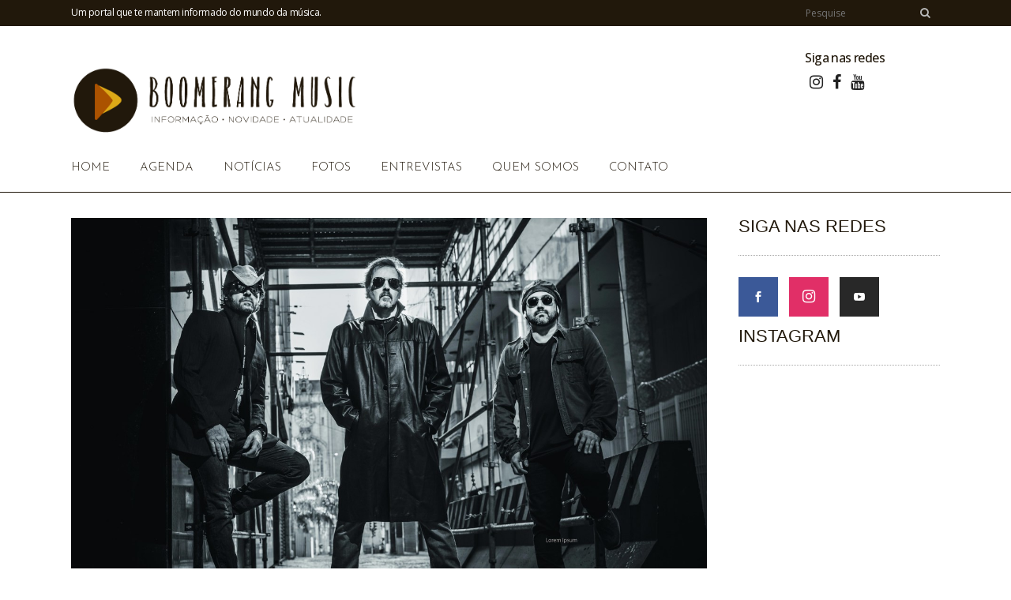

--- FILE ---
content_type: text/html; charset=UTF-8
request_url: https://boomerangmusic.com.br/dr-sin-lanca-acustico-nas-plataformas-de-streaming-e-anuncia-gravacao-de-videoclipe-de-musica-inedita-no-summer-breeze-brasil/
body_size: 26017
content:
<!DOCTYPE html>
<html lang="pt-BR" prefix="og: https://ogp.me/ns#">
<head>
	<meta charset="UTF-8" />
	
	<title>DR. SIN lança acústico nas plataformas de streaming e anuncia gravação de videoclipe de música inédita no Summer Breeze Brasil | Boomerang Music</title>

	
			
						<meta name="viewport" content="width=device-width,initial-scale=1,user-scalable=no">
		
	<link rel="profile" href="http://gmpg.org/xfn/11" />
	<link rel="pingback" href="https://boomerangmusic.com.br/xmlrpc.php" />
            <link rel="shortcut icon" type="image/x-icon" href="https://boomerangmusic.com.br/wp-content/uploads/2018/07/Boomerang-Music-Favicon-20.jpg">
        <link rel="apple-touch-icon" href="https://boomerangmusic.com.br/wp-content/uploads/2018/07/Boomerang-Music-Favicon-20.jpg"/>
    	<link href='//fonts.googleapis.com/css?family=Raleway:100,200,300,400,500,600,700,800,900,300italic,400italic,700italic|Josefin+Sans:100,200,300,400,500,600,700,800,900,300italic,400italic,700italic|Work+Sans:100,200,300,400,500,600,700,800,900,300italic,400italic,700italic|Open+Sans:100,200,300,400,500,600,700,800,900,300italic,400italic,700italic|Neucha:100,200,300,400,500,600,700,800,900,300italic,400italic,700italic&subset=latin,latin-ext' rel='stylesheet' type='text/css'>
<script type="application/javascript">var QodeAjaxUrl = "https://boomerangmusic.com.br/wp-admin/admin-ajax.php"</script>
<!-- Otimização para mecanismos de pesquisa pelo Rank Math - https://rankmath.com/ -->
<meta name="robots" content="index, follow, max-snippet:-1, max-video-preview:-1, max-image-preview:large"/>
<link rel="canonical" href="https://boomerangmusic.com.br/dr-sin-lanca-acustico-nas-plataformas-de-streaming-e-anuncia-gravacao-de-videoclipe-de-musica-inedita-no-summer-breeze-brasil/" />
<meta property="og:locale" content="pt_BR" />
<meta property="og:type" content="article" />
<meta property="og:title" content="DR. SIN lança acústico nas plataformas de streaming e anuncia gravação de videoclipe de música inédita no Summer Breeze Brasil | Boomerang Music" />
<meta property="og:description" content="O acústico DR. SIN está disponível via ONErpm e conta com participações de Edu Ardanuy (violão), Rafael Bittencourt (violão), Marco Bavini (voz e violão), Juliana D’Agostini (piano) e da orquestra do maestro Bartolomeu Vaz &nbsp; A icônica banda DR. SIN emociona seus fãs com o..." />
<meta property="og:url" content="https://boomerangmusic.com.br/dr-sin-lanca-acustico-nas-plataformas-de-streaming-e-anuncia-gravacao-de-videoclipe-de-musica-inedita-no-summer-breeze-brasil/" />
<meta property="og:site_name" content="Boomerang Music" />
<meta property="article:publisher" content="https://www.facebook.com/Site-Boomerang-Music-2067025360292150/" />
<meta property="article:section" content="Lançamentos" />
<meta property="og:updated_time" content="2024-03-25T22:50:12-03:00" />
<meta property="og:image" content="https://boomerangmusic.com.br/wp-content/uploads/2024/03/mini-DR_SIN_1.jpg" />
<meta property="og:image:secure_url" content="https://boomerangmusic.com.br/wp-content/uploads/2024/03/mini-DR_SIN_1.jpg" />
<meta property="og:image:width" content="1350" />
<meta property="og:image:height" content="900" />
<meta property="og:image:alt" content="DR. SIN" />
<meta property="og:image:type" content="image/jpeg" />
<meta property="article:published_time" content="2024-03-25T22:47:47-03:00" />
<meta property="article:modified_time" content="2024-03-25T22:50:12-03:00" />
<meta name="twitter:card" content="summary_large_image" />
<meta name="twitter:title" content="DR. SIN lança acústico nas plataformas de streaming e anuncia gravação de videoclipe de música inédita no Summer Breeze Brasil | Boomerang Music" />
<meta name="twitter:description" content="O acústico DR. SIN está disponível via ONErpm e conta com participações de Edu Ardanuy (violão), Rafael Bittencourt (violão), Marco Bavini (voz e violão), Juliana D’Agostini (piano) e da orquestra do maestro Bartolomeu Vaz &nbsp; A icônica banda DR. SIN emociona seus fãs com o..." />
<meta name="twitter:image" content="https://boomerangmusic.com.br/wp-content/uploads/2024/03/mini-DR_SIN_1.jpg" />
<meta name="twitter:label1" content="Escrito por" />
<meta name="twitter:data1" content="Marco Antonio Cunha" />
<meta name="twitter:label2" content="Tempo para leitura" />
<meta name="twitter:data2" content="4 minutos" />
<script type="application/ld+json" class="rank-math-schema">{"@context":"https://schema.org","@graph":[{"@type":["Person","Organization"],"@id":"https://boomerangmusic.com.br/#person","name":"Marco Antonio Cunha","sameAs":["https://www.facebook.com/Site-Boomerang-Music-2067025360292150/"]},{"@type":"WebSite","@id":"https://boomerangmusic.com.br/#website","url":"https://boomerangmusic.com.br","name":"Marco Antonio Cunha","publisher":{"@id":"https://boomerangmusic.com.br/#person"},"inLanguage":"pt-BR"},{"@type":"ImageObject","@id":"https://boomerangmusic.com.br/wp-content/uploads/2024/03/mini-DR_SIN_1.jpg","url":"https://boomerangmusic.com.br/wp-content/uploads/2024/03/mini-DR_SIN_1.jpg","width":"1350","height":"900","inLanguage":"pt-BR"},{"@type":"WebPage","@id":"https://boomerangmusic.com.br/dr-sin-lanca-acustico-nas-plataformas-de-streaming-e-anuncia-gravacao-de-videoclipe-de-musica-inedita-no-summer-breeze-brasil/#webpage","url":"https://boomerangmusic.com.br/dr-sin-lanca-acustico-nas-plataformas-de-streaming-e-anuncia-gravacao-de-videoclipe-de-musica-inedita-no-summer-breeze-brasil/","name":"DR. SIN lan\u00e7a ac\u00fastico nas plataformas de streaming e anuncia grava\u00e7\u00e3o de videoclipe de m\u00fasica in\u00e9dita no Summer Breeze Brasil | Boomerang Music","datePublished":"2024-03-25T22:47:47-03:00","dateModified":"2024-03-25T22:50:12-03:00","isPartOf":{"@id":"https://boomerangmusic.com.br/#website"},"primaryImageOfPage":{"@id":"https://boomerangmusic.com.br/wp-content/uploads/2024/03/mini-DR_SIN_1.jpg"},"inLanguage":"pt-BR"},{"@type":"Person","@id":"https://boomerangmusic.com.br/author/marcoantonio/","name":"Marco Antonio Cunha","url":"https://boomerangmusic.com.br/author/marcoantonio/","image":{"@type":"ImageObject","@id":"https://secure.gravatar.com/avatar/b25853083d6960965e481e6fce762d3b713a3494f2900ac65a44f7c8dd30da20?s=96&amp;d=mm&amp;r=g","url":"https://secure.gravatar.com/avatar/b25853083d6960965e481e6fce762d3b713a3494f2900ac65a44f7c8dd30da20?s=96&amp;d=mm&amp;r=g","caption":"Marco Antonio Cunha","inLanguage":"pt-BR"}},{"@type":"BlogPosting","headline":"DR. SIN lan\u00e7a ac\u00fastico nas plataformas de streaming e anuncia grava\u00e7\u00e3o de videoclipe de m\u00fasica in\u00e9dita no","keywords":"DR. SIN","datePublished":"2024-03-25T22:47:47-03:00","dateModified":"2024-03-25T22:50:12-03:00","author":{"@id":"https://boomerangmusic.com.br/author/marcoantonio/","name":"Marco Antonio Cunha"},"publisher":{"@id":"https://boomerangmusic.com.br/#person"},"description":"O ac\u00fastico DR. SIN est\u00e1 dispon\u00edvel via ONErpm e conta com participa\u00e7\u00f5es de Edu Ardanuy (viol\u00e3o), Rafael Bittencourt (viol\u00e3o), Marco Bavini (voz e viol\u00e3o), Juliana D\u2019Agostini (piano) e da orquestra do maestro Bartolomeu Vaz","name":"DR. SIN lan\u00e7a ac\u00fastico nas plataformas de streaming e anuncia grava\u00e7\u00e3o de videoclipe de m\u00fasica in\u00e9dita no","@id":"https://boomerangmusic.com.br/dr-sin-lanca-acustico-nas-plataformas-de-streaming-e-anuncia-gravacao-de-videoclipe-de-musica-inedita-no-summer-breeze-brasil/#richSnippet","isPartOf":{"@id":"https://boomerangmusic.com.br/dr-sin-lanca-acustico-nas-plataformas-de-streaming-e-anuncia-gravacao-de-videoclipe-de-musica-inedita-no-summer-breeze-brasil/#webpage"},"image":{"@id":"https://boomerangmusic.com.br/wp-content/uploads/2024/03/mini-DR_SIN_1.jpg"},"inLanguage":"pt-BR","mainEntityOfPage":{"@id":"https://boomerangmusic.com.br/dr-sin-lanca-acustico-nas-plataformas-de-streaming-e-anuncia-gravacao-de-videoclipe-de-musica-inedita-no-summer-breeze-brasil/#webpage"}}]}</script>
<!-- /Plugin de SEO Rank Math para WordPress -->

<link rel="alternate" type="application/rss+xml" title="Feed para Boomerang Music &raquo;" href="https://boomerangmusic.com.br/feed/" />
<link rel="alternate" type="application/rss+xml" title="Feed de comentários para Boomerang Music &raquo;" href="https://boomerangmusic.com.br/comments/feed/" />
<link rel="alternate" type="application/rss+xml" title="Feed de comentários para Boomerang Music &raquo; DR. SIN lança acústico nas plataformas de streaming e anuncia gravação de videoclipe de música inédita no Summer Breeze Brasil" href="https://boomerangmusic.com.br/dr-sin-lanca-acustico-nas-plataformas-de-streaming-e-anuncia-gravacao-de-videoclipe-de-musica-inedita-no-summer-breeze-brasil/feed/" />
<link rel="alternate" title="oEmbed (JSON)" type="application/json+oembed" href="https://boomerangmusic.com.br/wp-json/oembed/1.0/embed?url=https%3A%2F%2Fboomerangmusic.com.br%2Fdr-sin-lanca-acustico-nas-plataformas-de-streaming-e-anuncia-gravacao-de-videoclipe-de-musica-inedita-no-summer-breeze-brasil%2F" />
<link rel="alternate" title="oEmbed (XML)" type="text/xml+oembed" href="https://boomerangmusic.com.br/wp-json/oembed/1.0/embed?url=https%3A%2F%2Fboomerangmusic.com.br%2Fdr-sin-lanca-acustico-nas-plataformas-de-streaming-e-anuncia-gravacao-de-videoclipe-de-musica-inedita-no-summer-breeze-brasil%2F&#038;format=xml" />
<style id='wp-img-auto-sizes-contain-inline-css' type='text/css'>
img:is([sizes=auto i],[sizes^="auto," i]){contain-intrinsic-size:3000px 1500px}
/*# sourceURL=wp-img-auto-sizes-contain-inline-css */
</style>
<link rel='stylesheet' id='sbi_styles-css' href='https://boomerangmusic.com.br/wp-content/plugins/instagram-feed-pro/css/sbi-styles.min.css?ver=6.5.1' type='text/css' media='all' />
<style id='wp-block-library-inline-css' type='text/css'>
:root{--wp-block-synced-color:#7a00df;--wp-block-synced-color--rgb:122,0,223;--wp-bound-block-color:var(--wp-block-synced-color);--wp-editor-canvas-background:#ddd;--wp-admin-theme-color:#007cba;--wp-admin-theme-color--rgb:0,124,186;--wp-admin-theme-color-darker-10:#006ba1;--wp-admin-theme-color-darker-10--rgb:0,107,160.5;--wp-admin-theme-color-darker-20:#005a87;--wp-admin-theme-color-darker-20--rgb:0,90,135;--wp-admin-border-width-focus:2px}@media (min-resolution:192dpi){:root{--wp-admin-border-width-focus:1.5px}}.wp-element-button{cursor:pointer}:root .has-very-light-gray-background-color{background-color:#eee}:root .has-very-dark-gray-background-color{background-color:#313131}:root .has-very-light-gray-color{color:#eee}:root .has-very-dark-gray-color{color:#313131}:root .has-vivid-green-cyan-to-vivid-cyan-blue-gradient-background{background:linear-gradient(135deg,#00d084,#0693e3)}:root .has-purple-crush-gradient-background{background:linear-gradient(135deg,#34e2e4,#4721fb 50%,#ab1dfe)}:root .has-hazy-dawn-gradient-background{background:linear-gradient(135deg,#faaca8,#dad0ec)}:root .has-subdued-olive-gradient-background{background:linear-gradient(135deg,#fafae1,#67a671)}:root .has-atomic-cream-gradient-background{background:linear-gradient(135deg,#fdd79a,#004a59)}:root .has-nightshade-gradient-background{background:linear-gradient(135deg,#330968,#31cdcf)}:root .has-midnight-gradient-background{background:linear-gradient(135deg,#020381,#2874fc)}:root{--wp--preset--font-size--normal:16px;--wp--preset--font-size--huge:42px}.has-regular-font-size{font-size:1em}.has-larger-font-size{font-size:2.625em}.has-normal-font-size{font-size:var(--wp--preset--font-size--normal)}.has-huge-font-size{font-size:var(--wp--preset--font-size--huge)}.has-text-align-center{text-align:center}.has-text-align-left{text-align:left}.has-text-align-right{text-align:right}.has-fit-text{white-space:nowrap!important}#end-resizable-editor-section{display:none}.aligncenter{clear:both}.items-justified-left{justify-content:flex-start}.items-justified-center{justify-content:center}.items-justified-right{justify-content:flex-end}.items-justified-space-between{justify-content:space-between}.screen-reader-text{border:0;clip-path:inset(50%);height:1px;margin:-1px;overflow:hidden;padding:0;position:absolute;width:1px;word-wrap:normal!important}.screen-reader-text:focus{background-color:#ddd;clip-path:none;color:#444;display:block;font-size:1em;height:auto;left:5px;line-height:normal;padding:15px 23px 14px;text-decoration:none;top:5px;width:auto;z-index:100000}html :where(.has-border-color){border-style:solid}html :where([style*=border-top-color]){border-top-style:solid}html :where([style*=border-right-color]){border-right-style:solid}html :where([style*=border-bottom-color]){border-bottom-style:solid}html :where([style*=border-left-color]){border-left-style:solid}html :where([style*=border-width]){border-style:solid}html :where([style*=border-top-width]){border-top-style:solid}html :where([style*=border-right-width]){border-right-style:solid}html :where([style*=border-bottom-width]){border-bottom-style:solid}html :where([style*=border-left-width]){border-left-style:solid}html :where(img[class*=wp-image-]){height:auto;max-width:100%}:where(figure){margin:0 0 1em}html :where(.is-position-sticky){--wp-admin--admin-bar--position-offset:var(--wp-admin--admin-bar--height,0px)}@media screen and (max-width:600px){html :where(.is-position-sticky){--wp-admin--admin-bar--position-offset:0px}}

/*# sourceURL=wp-block-library-inline-css */
</style><style id='global-styles-inline-css' type='text/css'>
:root{--wp--preset--aspect-ratio--square: 1;--wp--preset--aspect-ratio--4-3: 4/3;--wp--preset--aspect-ratio--3-4: 3/4;--wp--preset--aspect-ratio--3-2: 3/2;--wp--preset--aspect-ratio--2-3: 2/3;--wp--preset--aspect-ratio--16-9: 16/9;--wp--preset--aspect-ratio--9-16: 9/16;--wp--preset--color--black: #000000;--wp--preset--color--cyan-bluish-gray: #abb8c3;--wp--preset--color--white: #ffffff;--wp--preset--color--pale-pink: #f78da7;--wp--preset--color--vivid-red: #cf2e2e;--wp--preset--color--luminous-vivid-orange: #ff6900;--wp--preset--color--luminous-vivid-amber: #fcb900;--wp--preset--color--light-green-cyan: #7bdcb5;--wp--preset--color--vivid-green-cyan: #00d084;--wp--preset--color--pale-cyan-blue: #8ed1fc;--wp--preset--color--vivid-cyan-blue: #0693e3;--wp--preset--color--vivid-purple: #9b51e0;--wp--preset--gradient--vivid-cyan-blue-to-vivid-purple: linear-gradient(135deg,rgb(6,147,227) 0%,rgb(155,81,224) 100%);--wp--preset--gradient--light-green-cyan-to-vivid-green-cyan: linear-gradient(135deg,rgb(122,220,180) 0%,rgb(0,208,130) 100%);--wp--preset--gradient--luminous-vivid-amber-to-luminous-vivid-orange: linear-gradient(135deg,rgb(252,185,0) 0%,rgb(255,105,0) 100%);--wp--preset--gradient--luminous-vivid-orange-to-vivid-red: linear-gradient(135deg,rgb(255,105,0) 0%,rgb(207,46,46) 100%);--wp--preset--gradient--very-light-gray-to-cyan-bluish-gray: linear-gradient(135deg,rgb(238,238,238) 0%,rgb(169,184,195) 100%);--wp--preset--gradient--cool-to-warm-spectrum: linear-gradient(135deg,rgb(74,234,220) 0%,rgb(151,120,209) 20%,rgb(207,42,186) 40%,rgb(238,44,130) 60%,rgb(251,105,98) 80%,rgb(254,248,76) 100%);--wp--preset--gradient--blush-light-purple: linear-gradient(135deg,rgb(255,206,236) 0%,rgb(152,150,240) 100%);--wp--preset--gradient--blush-bordeaux: linear-gradient(135deg,rgb(254,205,165) 0%,rgb(254,45,45) 50%,rgb(107,0,62) 100%);--wp--preset--gradient--luminous-dusk: linear-gradient(135deg,rgb(255,203,112) 0%,rgb(199,81,192) 50%,rgb(65,88,208) 100%);--wp--preset--gradient--pale-ocean: linear-gradient(135deg,rgb(255,245,203) 0%,rgb(182,227,212) 50%,rgb(51,167,181) 100%);--wp--preset--gradient--electric-grass: linear-gradient(135deg,rgb(202,248,128) 0%,rgb(113,206,126) 100%);--wp--preset--gradient--midnight: linear-gradient(135deg,rgb(2,3,129) 0%,rgb(40,116,252) 100%);--wp--preset--font-size--small: 13px;--wp--preset--font-size--medium: 20px;--wp--preset--font-size--large: 36px;--wp--preset--font-size--x-large: 42px;--wp--preset--spacing--20: 0.44rem;--wp--preset--spacing--30: 0.67rem;--wp--preset--spacing--40: 1rem;--wp--preset--spacing--50: 1.5rem;--wp--preset--spacing--60: 2.25rem;--wp--preset--spacing--70: 3.38rem;--wp--preset--spacing--80: 5.06rem;--wp--preset--shadow--natural: 6px 6px 9px rgba(0, 0, 0, 0.2);--wp--preset--shadow--deep: 12px 12px 50px rgba(0, 0, 0, 0.4);--wp--preset--shadow--sharp: 6px 6px 0px rgba(0, 0, 0, 0.2);--wp--preset--shadow--outlined: 6px 6px 0px -3px rgb(255, 255, 255), 6px 6px rgb(0, 0, 0);--wp--preset--shadow--crisp: 6px 6px 0px rgb(0, 0, 0);}:where(.is-layout-flex){gap: 0.5em;}:where(.is-layout-grid){gap: 0.5em;}body .is-layout-flex{display: flex;}.is-layout-flex{flex-wrap: wrap;align-items: center;}.is-layout-flex > :is(*, div){margin: 0;}body .is-layout-grid{display: grid;}.is-layout-grid > :is(*, div){margin: 0;}:where(.wp-block-columns.is-layout-flex){gap: 2em;}:where(.wp-block-columns.is-layout-grid){gap: 2em;}:where(.wp-block-post-template.is-layout-flex){gap: 1.25em;}:where(.wp-block-post-template.is-layout-grid){gap: 1.25em;}.has-black-color{color: var(--wp--preset--color--black) !important;}.has-cyan-bluish-gray-color{color: var(--wp--preset--color--cyan-bluish-gray) !important;}.has-white-color{color: var(--wp--preset--color--white) !important;}.has-pale-pink-color{color: var(--wp--preset--color--pale-pink) !important;}.has-vivid-red-color{color: var(--wp--preset--color--vivid-red) !important;}.has-luminous-vivid-orange-color{color: var(--wp--preset--color--luminous-vivid-orange) !important;}.has-luminous-vivid-amber-color{color: var(--wp--preset--color--luminous-vivid-amber) !important;}.has-light-green-cyan-color{color: var(--wp--preset--color--light-green-cyan) !important;}.has-vivid-green-cyan-color{color: var(--wp--preset--color--vivid-green-cyan) !important;}.has-pale-cyan-blue-color{color: var(--wp--preset--color--pale-cyan-blue) !important;}.has-vivid-cyan-blue-color{color: var(--wp--preset--color--vivid-cyan-blue) !important;}.has-vivid-purple-color{color: var(--wp--preset--color--vivid-purple) !important;}.has-black-background-color{background-color: var(--wp--preset--color--black) !important;}.has-cyan-bluish-gray-background-color{background-color: var(--wp--preset--color--cyan-bluish-gray) !important;}.has-white-background-color{background-color: var(--wp--preset--color--white) !important;}.has-pale-pink-background-color{background-color: var(--wp--preset--color--pale-pink) !important;}.has-vivid-red-background-color{background-color: var(--wp--preset--color--vivid-red) !important;}.has-luminous-vivid-orange-background-color{background-color: var(--wp--preset--color--luminous-vivid-orange) !important;}.has-luminous-vivid-amber-background-color{background-color: var(--wp--preset--color--luminous-vivid-amber) !important;}.has-light-green-cyan-background-color{background-color: var(--wp--preset--color--light-green-cyan) !important;}.has-vivid-green-cyan-background-color{background-color: var(--wp--preset--color--vivid-green-cyan) !important;}.has-pale-cyan-blue-background-color{background-color: var(--wp--preset--color--pale-cyan-blue) !important;}.has-vivid-cyan-blue-background-color{background-color: var(--wp--preset--color--vivid-cyan-blue) !important;}.has-vivid-purple-background-color{background-color: var(--wp--preset--color--vivid-purple) !important;}.has-black-border-color{border-color: var(--wp--preset--color--black) !important;}.has-cyan-bluish-gray-border-color{border-color: var(--wp--preset--color--cyan-bluish-gray) !important;}.has-white-border-color{border-color: var(--wp--preset--color--white) !important;}.has-pale-pink-border-color{border-color: var(--wp--preset--color--pale-pink) !important;}.has-vivid-red-border-color{border-color: var(--wp--preset--color--vivid-red) !important;}.has-luminous-vivid-orange-border-color{border-color: var(--wp--preset--color--luminous-vivid-orange) !important;}.has-luminous-vivid-amber-border-color{border-color: var(--wp--preset--color--luminous-vivid-amber) !important;}.has-light-green-cyan-border-color{border-color: var(--wp--preset--color--light-green-cyan) !important;}.has-vivid-green-cyan-border-color{border-color: var(--wp--preset--color--vivid-green-cyan) !important;}.has-pale-cyan-blue-border-color{border-color: var(--wp--preset--color--pale-cyan-blue) !important;}.has-vivid-cyan-blue-border-color{border-color: var(--wp--preset--color--vivid-cyan-blue) !important;}.has-vivid-purple-border-color{border-color: var(--wp--preset--color--vivid-purple) !important;}.has-vivid-cyan-blue-to-vivid-purple-gradient-background{background: var(--wp--preset--gradient--vivid-cyan-blue-to-vivid-purple) !important;}.has-light-green-cyan-to-vivid-green-cyan-gradient-background{background: var(--wp--preset--gradient--light-green-cyan-to-vivid-green-cyan) !important;}.has-luminous-vivid-amber-to-luminous-vivid-orange-gradient-background{background: var(--wp--preset--gradient--luminous-vivid-amber-to-luminous-vivid-orange) !important;}.has-luminous-vivid-orange-to-vivid-red-gradient-background{background: var(--wp--preset--gradient--luminous-vivid-orange-to-vivid-red) !important;}.has-very-light-gray-to-cyan-bluish-gray-gradient-background{background: var(--wp--preset--gradient--very-light-gray-to-cyan-bluish-gray) !important;}.has-cool-to-warm-spectrum-gradient-background{background: var(--wp--preset--gradient--cool-to-warm-spectrum) !important;}.has-blush-light-purple-gradient-background{background: var(--wp--preset--gradient--blush-light-purple) !important;}.has-blush-bordeaux-gradient-background{background: var(--wp--preset--gradient--blush-bordeaux) !important;}.has-luminous-dusk-gradient-background{background: var(--wp--preset--gradient--luminous-dusk) !important;}.has-pale-ocean-gradient-background{background: var(--wp--preset--gradient--pale-ocean) !important;}.has-electric-grass-gradient-background{background: var(--wp--preset--gradient--electric-grass) !important;}.has-midnight-gradient-background{background: var(--wp--preset--gradient--midnight) !important;}.has-small-font-size{font-size: var(--wp--preset--font-size--small) !important;}.has-medium-font-size{font-size: var(--wp--preset--font-size--medium) !important;}.has-large-font-size{font-size: var(--wp--preset--font-size--large) !important;}.has-x-large-font-size{font-size: var(--wp--preset--font-size--x-large) !important;}
/*# sourceURL=global-styles-inline-css */
</style>

<style id='classic-theme-styles-inline-css' type='text/css'>
/*! This file is auto-generated */
.wp-block-button__link{color:#fff;background-color:#32373c;border-radius:9999px;box-shadow:none;text-decoration:none;padding:calc(.667em + 2px) calc(1.333em + 2px);font-size:1.125em}.wp-block-file__button{background:#32373c;color:#fff;text-decoration:none}
/*# sourceURL=/wp-includes/css/classic-themes.min.css */
</style>
<link rel='stylesheet' id='contact-form-7-css' href='https://boomerangmusic.com.br/wp-content/plugins/contact-form-7/includes/css/styles.css?ver=6.1.4' type='text/css' media='all' />
<link rel='stylesheet' id='default_style-css' href='https://boomerangmusic.com.br/wp-content/themes/bridge/style.css?ver=6.9' type='text/css' media='all' />
<link rel='stylesheet' id='qode_font_awesome-css' href='https://boomerangmusic.com.br/wp-content/themes/bridge/css/font-awesome/css/font-awesome.min.css?ver=6.9' type='text/css' media='all' />
<link rel='stylesheet' id='qode_font_elegant-css' href='https://boomerangmusic.com.br/wp-content/themes/bridge/css/elegant-icons/style.min.css?ver=6.9' type='text/css' media='all' />
<link rel='stylesheet' id='qode_linea_icons-css' href='https://boomerangmusic.com.br/wp-content/themes/bridge/css/linea-icons/style.css?ver=6.9' type='text/css' media='all' />
<link rel='stylesheet' id='qode_dripicons-css' href='https://boomerangmusic.com.br/wp-content/themes/bridge/css/dripicons/dripicons.css?ver=6.9' type='text/css' media='all' />
<link rel='stylesheet' id='stylesheet-css' href='https://boomerangmusic.com.br/wp-content/themes/bridge/css/stylesheet.min.css?ver=6.9' type='text/css' media='all' />
<style id='stylesheet-inline-css' type='text/css'>
 .postid-51216.disabled_footer_top .footer_top_holder, .postid-51216.disabled_footer_bottom .footer_bottom_holder { display: none;}


/*# sourceURL=stylesheet-inline-css */
</style>
<link rel='stylesheet' id='qode_print-css' href='https://boomerangmusic.com.br/wp-content/themes/bridge/css/print.css?ver=6.9' type='text/css' media='all' />
<link rel='stylesheet' id='mac_stylesheet-css' href='https://boomerangmusic.com.br/wp-content/themes/bridge/css/mac_stylesheet.css?ver=6.9' type='text/css' media='all' />
<link rel='stylesheet' id='webkit-css' href='https://boomerangmusic.com.br/wp-content/themes/bridge/css/webkit_stylesheet.css?ver=6.9' type='text/css' media='all' />
<link rel='stylesheet' id='qode_news_style-css' href='https://boomerangmusic.com.br/wp-content/plugins/qode-news/assets/css/news-map.min.css?ver=6.9' type='text/css' media='all' />
<link rel='stylesheet' id='responsive-css' href='https://boomerangmusic.com.br/wp-content/themes/bridge/css/responsive.min.css?ver=6.9' type='text/css' media='all' />
<link rel='stylesheet' id='qode_news_responsive_style-css' href='https://boomerangmusic.com.br/wp-content/plugins/qode-news/assets/css/news-map-responsive.min.css?ver=6.9' type='text/css' media='all' />
<link rel='stylesheet' id='style_dynamic-css' href='https://boomerangmusic.com.br/wp-content/themes/bridge/css/style_dynamic.css?ver=1596750666' type='text/css' media='all' />
<link rel='stylesheet' id='style_dynamic_responsive-css' href='https://boomerangmusic.com.br/wp-content/themes/bridge/css/style_dynamic_responsive.css?ver=1596750667' type='text/css' media='all' />
<link rel='stylesheet' id='js_composer_front-css' href='https://boomerangmusic.com.br/wp-content/plugins/js_composer/assets/css/js_composer.min.css?ver=5.4.7' type='text/css' media='all' />
<link rel='stylesheet' id='custom_css-css' href='https://boomerangmusic.com.br/wp-content/themes/bridge/css/custom_css.css?ver=1596750667' type='text/css' media='all' />
<link rel='stylesheet' id='azc-tc-css' href='https://boomerangmusic.com.br/wp-content/plugins/azurecurve-tag-cloud/style.css?ver=1.0.0' type='text/css' media='all' />
<script type="text/javascript" src="https://boomerangmusic.com.br/wp-includes/js/jquery/jquery.min.js?ver=3.7.1" id="jquery-core-js"></script>
<script type="text/javascript" src="https://boomerangmusic.com.br/wp-includes/js/jquery/jquery-migrate.min.js?ver=3.4.1" id="jquery-migrate-js"></script>
<link rel="https://api.w.org/" href="https://boomerangmusic.com.br/wp-json/" /><link rel="alternate" title="JSON" type="application/json" href="https://boomerangmusic.com.br/wp-json/wp/v2/posts/51216" /><link rel="EditURI" type="application/rsd+xml" title="RSD" href="https://boomerangmusic.com.br/xmlrpc.php?rsd" />
<meta name="generator" content="WordPress 6.9" />
<link rel='shortlink' href='https://boomerangmusic.com.br/?p=51216' />
<meta name="generator" content="Powered by WPBakery Page Builder - drag and drop page builder for WordPress."/>
<!--[if lte IE 9]><link rel="stylesheet" type="text/css" href="https://boomerangmusic.com.br/wp-content/plugins/js_composer/assets/css/vc_lte_ie9.min.css" media="screen"><![endif]--><noscript><style type="text/css"> .wpb_animate_when_almost_visible { opacity: 1; }</style></noscript></head>

<body class="wp-singular post-template-default single single-post postid-51216 single-format-standard wp-theme-bridge qode-news-1.0.2  qode-title-hidden qode_grid_1400 footer_responsive_adv qode-content-sidebar-responsive qode-theme-ver-14.2 qode-theme-bridge wpb-js-composer js-comp-ver-5.4.7 vc_responsive" itemscope itemtype="http://schema.org/WebPage">


<div class="wrapper">
	<div class="wrapper_inner">

    
    <!-- Google Analytics start -->
        <!-- Google Analytics end -->

	<header class=" has_top has_header_fixed_right scroll_header_top_area  stick menu_bottom scrolled_not_transparent with_border page_header">
	<div class="header_inner clearfix">
				<div class="header_top_bottom_holder">
				<div class="header_top clearfix" style='' >
				<div class="container">
			<div class="container_inner clearfix">
														<div class="left">
						<div class="inner">
							<div class="header-widget widget_text header-left-widget">			<div class="textwidget"><p>Um portal que te mantem informado do mundo da música.</p>
</div>
		</div>						</div>
					</div>
					<div class="right">
						<div class="inner">
							<div class="header-widget widget_search header-right-widget"><form role="Pesquisa" method="get" id="searchform" action="https://boomerangmusic.com.br/">
    <div><label class="screen-reader-text" for="s">Search for:</label>
        <input type="text" value="" placeholder="Pesquise" name="s" id="s" />
        <input type="submit" id="searchsubmit" value="&#xf002" />
    </div>
</form></div>						</div>
					</div>
													</div>
		</div>
		</div>

			<div class="header_bottom clearfix" style='' >
								<div class="container">
					<div class="container_inner clearfix">
																				<div class="header_inner_left">
									<div class="mobile_menu_button">
		<span>
			<i class="qode_icon_font_awesome fa fa-bars " ></i>		</span>
	</div>
								<div class="logo_wrapper" >
	<div class="q_logo">
		<a itemprop="url" href="https://boomerangmusic.com.br/" >
             <img itemprop="image" class="normal" src="https://boomerangmusic.com.br/wp-content/uploads/2018/07/Boomerang-Music-Logomarca-Site-19.png" alt="Logo"/> 			 <img itemprop="image" class="light" src="https://boomerangmusic.com.br/wp-content/themes/bridge/img/logo.png" alt="Logo"/> 			 <img itemprop="image" class="dark" src="https://boomerangmusic.com.br/wp-content/uploads/2018/07/Prancheta-73Logo-Boomerang-Site.png" alt="Logo"/> 			 <img itemprop="image" class="sticky" src="https://boomerangmusic.com.br/wp-content/uploads/2018/07/Boomerang-Music-Manual-da-Marca-19.png" alt="Logo"/> 			 <img itemprop="image" class="mobile" src="https://boomerangmusic.com.br/wp-content/uploads/2018/07/Prancheta-73Logo-Boomerang-Site.png" alt="Logo"/> 					</a>
	</div>
	</div>																	<div class="header_fixed_right_area">
										<div class="textwidget custom-html-widget">	<div class="vc_empty_space"  style="height: 30px" ><span
			class="vc_empty_space_inner">
			<span class="empty_space_image"  ></span>
		</span></div>



<span style="display: inline-block;"><h5>Siga nas redes</h5>
<div class="vc_empty_space" style="height: 10px"><span class="vc_empty_space_inner">
<span class="empty_space_image"></span>
</span></div>

<span class="q_social_icon_holder normal_social" data-color="#222222" data-hover-color="#dda917"><a itemprop="url" href=" http://instagram.com/boomerangmusicoficial" target="_blank"><i class="qode_icon_font_awesome fa fa-instagram  simple_social" style="color: #222222;margin: 0 0 0 0;font-size: 20px;"></i></a></span><span class="q_social_icon_holder normal_social" data-color="#222222" data-hover-color="#dda917"><a itemprop="url" href="https://www.facebook.com/Site-Boomerang-Music-2067025360292150/" target="_blank"><i class="qode_icon_font_awesome fa fa-facebook  simple_social" style="color: #222222;margin: 0 0 0 0;font-size: 20px;color: #222222;"></i></a></span><span class="q_social_icon_holder normal_social" data-color="#222222" data-hover-color="#dda917"><a itemprop="url" href="https://www.youtube.com/channel/UCm8iMu6EiLUX_KttwmYtWtg" target="_blank"><i class="qode_icon_font_awesome fa fa-youtube  simple_social" style="color: #222222;margin: 0 0 0 0;font-size: 20px;color: #222222;"></i></a></span>
</span></div>									</div>
															</div>
							<div class="header_menu_bottom">
								<div class="header_menu_bottom_inner">
																			<div class="main_menu_header_inner_right_holder">
																						<nav class="main_menu drop_down">
												<ul id="menu-main-menu" class="clearfix"><li id="nav-menu-item-772" class="menu-item menu-item-type-post_type menu-item-object-page menu-item-home  narrow"><a href="https://boomerangmusic.com.br/" class=""><i class="menu_icon blank fa"></i><span>Home</span><span class="plus"></span></a></li>
<li id="nav-menu-item-998" class="menu-item menu-item-type-custom menu-item-object-custom  narrow"><a href="https://boomerangmusic.com.br/events/" class=""><i class="menu_icon blank fa"></i><span>Agenda</span><span class="plus"></span></a></li>
<li id="nav-menu-item-833" class="menu-item menu-item-type-custom menu-item-object-custom  narrow"><a href="https://boomerangmusic.com.br/categoria/noticias/" class=""><i class="menu_icon blank fa"></i><span>Notícias</span><span class="plus"></span></a></li>
<li id="nav-menu-item-830" class="menu-item menu-item-type-custom menu-item-object-custom  narrow"><a href="https://boomerangmusic.com.br/fotos" class=""><i class="menu_icon blank fa"></i><span>Fotos</span><span class="plus"></span></a></li>
<li id="nav-menu-item-832" class="menu-item menu-item-type-custom menu-item-object-custom  narrow"><a href="https://boomerangmusic.com.br/categoria/entrevistas/" class=""><i class="menu_icon blank fa"></i><span>Entrevistas</span><span class="plus"></span></a></li>
<li id="nav-menu-item-851" class="menu-item menu-item-type-custom menu-item-object-custom  narrow"><a href="https://boomerangmusic.com.br/quem-somos" class=""><i class="menu_icon blank fa"></i><span>Quem Somos</span><span class="plus"></span></a></li>
<li id="nav-menu-item-852" class="menu-item menu-item-type-custom menu-item-object-custom  narrow"><a href="https://boomerangmusic.com.br/contato" class=""><i class="menu_icon blank fa"></i><span>Contato</span><span class="plus"></span></a></li>
</ul>											</nav>
											<div class="header_inner_right">
												<div class="side_menu_button_wrapper right">
																																							<div class="side_menu_button">
																																																							</div>
												</div>
											</div>
										</div>
									</div>
								</div>
								<nav class="mobile_menu">
	<ul id="menu-main-menu-1" class=""><li id="mobile-menu-item-772" class="menu-item menu-item-type-post_type menu-item-object-page menu-item-home "><a href="https://boomerangmusic.com.br/" class=""><span>Home</span></a><span class="mobile_arrow"><i class="fa fa-angle-right"></i><i class="fa fa-angle-down"></i></span></li>
<li id="mobile-menu-item-998" class="menu-item menu-item-type-custom menu-item-object-custom "><a href="https://boomerangmusic.com.br/events/" class=""><span>Agenda</span></a><span class="mobile_arrow"><i class="fa fa-angle-right"></i><i class="fa fa-angle-down"></i></span></li>
<li id="mobile-menu-item-833" class="menu-item menu-item-type-custom menu-item-object-custom "><a href="https://boomerangmusic.com.br/categoria/noticias/" class=""><span>Notícias</span></a><span class="mobile_arrow"><i class="fa fa-angle-right"></i><i class="fa fa-angle-down"></i></span></li>
<li id="mobile-menu-item-830" class="menu-item menu-item-type-custom menu-item-object-custom "><a href="https://boomerangmusic.com.br/fotos" class=""><span>Fotos</span></a><span class="mobile_arrow"><i class="fa fa-angle-right"></i><i class="fa fa-angle-down"></i></span></li>
<li id="mobile-menu-item-832" class="menu-item menu-item-type-custom menu-item-object-custom "><a href="https://boomerangmusic.com.br/categoria/entrevistas/" class=""><span>Entrevistas</span></a><span class="mobile_arrow"><i class="fa fa-angle-right"></i><i class="fa fa-angle-down"></i></span></li>
<li id="mobile-menu-item-851" class="menu-item menu-item-type-custom menu-item-object-custom "><a href="https://boomerangmusic.com.br/quem-somos" class=""><span>Quem Somos</span></a><span class="mobile_arrow"><i class="fa fa-angle-right"></i><i class="fa fa-angle-down"></i></span></li>
<li id="mobile-menu-item-852" class="menu-item menu-item-type-custom menu-item-object-custom "><a href="https://boomerangmusic.com.br/contato" class=""><span>Contato</span></a><span class="mobile_arrow"><i class="fa fa-angle-right"></i><i class="fa fa-angle-down"></i></span></li>
</ul></nav>																						</div>
					</div>
									</div>
			</div>
		</div>

</header>	<a id="back_to_top" href="#">
        <span class="fa-stack">
            <i class="qode_icon_font_awesome fa fa-arrow-up " ></i>        </span>
	</a>
	
	
    
    
    <div class="content content_top_margin_none">
        <div class="content_inner  ">
                    <div class="container">
					                            <div class="container_inner default_template_holder" >
																							                                        <div class="two_columns_75_25 background_color_sidebar grid2 clearfix">
                                            <div class="column1">
												                                                <div class="column_inner">
													<div class = "qode-news-single-news-template qode-news-holder">
<article id="post-51216" class="post-51216 post type-post status-publish format-standard has-post-thumbnail hentry category-lancamentos">
    <div class="qode-post-content">
        <div class="qode-post-heading">
            
	<div class="qode-post-image">
									<img width="1350" height="900" src="https://boomerangmusic.com.br/wp-content/uploads/2024/03/mini-DR_SIN_1.jpg" class="attachment-full size-full wp-post-image" alt="" decoding="async" fetchpriority="high" srcset="https://boomerangmusic.com.br/wp-content/uploads/2024/03/mini-DR_SIN_1.jpg 1350w, https://boomerangmusic.com.br/wp-content/uploads/2024/03/mini-DR_SIN_1-300x200.jpg 300w, https://boomerangmusic.com.br/wp-content/uploads/2024/03/mini-DR_SIN_1-1024x683.jpg 1024w, https://boomerangmusic.com.br/wp-content/uploads/2024/03/mini-DR_SIN_1-768x512.jpg 768w, https://boomerangmusic.com.br/wp-content/uploads/2024/03/mini-DR_SIN_1-700x467.jpg 700w" sizes="(max-width: 1350px) 100vw, 1350px" />							
	</div>
        </div>
        <div class="qode-post-text">
            <div class="qode-post-text-inner">
                <div class="qode-post-info-top">
					<div class="qode-post-info-category">
	<a href="https://boomerangmusic.com.br/categoria/lancamentos/"><span class="qode-category-name" >Lançamentos </span></a></div>                </div>
                <div class="qode-post-text-main">
					
<h2 itemprop="name" class="entry-title qode-post-title" >
            DR. SIN lança acústico nas plataformas de streaming e anuncia gravação de videoclipe de música inédita no Summer Breeze Brasil    </h2>                    <div class="qode-post-info-after-title">
						<div itemprop="dateCreated" class="qode-post-info-date entry-date published updated">
            <a itemprop="url" href="https://boomerangmusic.com.br/2024/03/">
            <i class="dripicons-alarm"></i>
    	março 25, 2024        </a>
    <meta itemprop="interactionCount" content="UserComments: 0"/>
</div>						<div class="qode-post-info-author">
    <i class="dripicons-user"></i>
    <span class="qode-post-info-author-text">
        por    </span>
    <a itemprop="author" class="qode-post-info-author-link" href="https://boomerangmusic.com.br/author/marcoantonio/">
        Marco Antonio Cunha    </a>
</div>							<div class="qode-post-info-comments-holder">
        <i class="dripicons-message"></i>
		<a itemprop="url" class="qode-post-info-comments" href="https://boomerangmusic.com.br/dr-sin-lanca-acustico-nas-plataformas-de-streaming-e-anuncia-gravacao-de-videoclipe-de-musica-inedita-no-summer-breeze-brasil/#respond" target="_self">
			0 comentários		</a>
	</div>
                                            </div>
                    <p><em>O acústico <strong>DR. SIN</strong> está disponível via ONErpm e conta com participações de Edu Ardanuy (violão), Rafael Bittencourt (violão), Marco Bavini (voz e violão), Juliana D’Agostini (piano) e da orquestra do maestro Bartolomeu Vaz</em></p>
<p>&nbsp;</p>
<p>A icônica banda DR. SIN emociona seus fãs com o lançamento do emocionante CD/DVD <strong>“Acústico Dr. Sin”</strong>, agora disponível em todas as principais plataformas de streaming através da ONErpm. O trabalho será disponibilizado e dividido em quatro EPs ao longo das próximas semanas. Adicionalmente, a banda anuncia sua intenção de apresentar uma música inédita durante o Summer Breeze Brasil, acompanhada da gravação de um videoclipe, ressaltando assim a importância da participação dos fãs neste evento. Durante a apresentação, o DR. SIN também dedicará um momento especial para celebrar o lançamento do seu álbum de estreia, que leva o próprio nome, no palco do festival.</p>
<p>&nbsp;</p>
<p>Formado por Andria Busic (vocal e baixo), Ivan Busic (bateria e vocal) e Thiago Melo (guitarra), o DR. SIN é conhecido pela sua energia contag iante e habilidades musicais. Os clássicos ganharam uma roupagem acústica de tirar o fôlego e Andria, Ivan e Thiago fizeram um show emocionante e histórico.</p>
<p>&nbsp;</p>
<p><strong>Ouça</strong>: <a href="https://onerpm.link/acustico1" target="_blank" rel="noopener">https://onerpm.link/acustico1</a></p>
<p>&nbsp;</p>
<p><strong>Assista “Zero”</strong>: <a href="https://youtu.be/D_QZBvYirP8" target="_blank" rel="noopener">https://youtu.be/D_QZBvYirP8</a></p>
<p>&nbsp;</p>
<p><strong>Assista “Fly Away”</strong>: <a href="https://youtu.be/EEhpSC_hpT8" target="_blank" rel="noopener">https://youtu.be/EEhpSC_hpT8</a></p>
<p>&nbsp;</p>
<p><strong>Para comprar no formato físico:</strong></p>
<p>&nbsp;</p>
<p>4Fan – <a href="https://www.4fan.com.br/drsin" target="_blank" rel="noopener">https://www.4fan.com.br/drsin</a></p>
<p>&nbsp;</p>
<p>Animal Records – <a href="https://animalrecords.com.br/produtos/dr-sin-acustico-30-anos/" target="_blank" rel="noopener">https://animalrecords.com.br/produtos/dr-sin-acustico-30-anos/</a></p>
<p>&nbsp;</p>
<p><strong>Ivan Busic, baterista do DR. SIN, comentou sobre o lançamento do álbum acústico, a gravação de um videoclipe de música inédita e a celebração do primeiro álbum da banda</strong>: <em>“Estamos extremamente animados em compartilhar nossa música de uma forma totalmente nova com nossos fãs, através deste álbum acústico. É uma história emocionante revisitando nossos sucessos de uma maneira mais íntima e pessoal. E celebrar o nosso álbum de estreia no Summer Breeze Brasil, além de apresentar uma música inédita, será uma experiência incrível. Mal podemos esperar para nos conectar com nossos fãs e compartilhar essa celebração memorável juntos.”</em></p>
<p>&nbsp;</p>
<p>O álbum acústico oferece uma perspectiva única sobre o legado da banda, reimaginando alguns de seus maiores sucessos de uma forma mais íntima e introspectiva. Os fãs podem esperar uma releitura autêntica, destacando a habilidade excepcional dos membros da banda em criar músicas que transcendem gêneros e gerações. A banda teve a honra de ter o artista e amigo Marco Bavini (voz, violão, violão barítono, dobro e viola) protagonizando um quarto elemento, engrandecendo ainda mais os arranjos nas versões acústicas. O show foi gravado no Teatro J.Safra, em São Paulo, com uma produção extremamente elaborada. A banda contou com as participações mais que especiais de Eduardo Ardanuy, a lenda da guitarra e membro da formação original, o incrível Rafael Bittencourt do Angra, a pianista Juliana D’Agostini embelezando o espetácu lo com seu inconfundível piano clássico e ainda a magnífica orquestra de cordas do maestro Bartolomeu Vaz.</p>
<p>&nbsp;</p>
<p>A celebração do álbum de estreia do DR. SIN será uma parte integrante do renomado festival, oferecendo aos fãs uma oportunidade única de testemunhar o legado vivo desta banda icônica. Prometendo uma experiência inesquecível, o Summer Breeze Brasil será o palco para uma noite de música, nostalgia e celebração. O DR. SIN convida todos os fãs a se juntarem a eles neste show único, enquanto eles revisitam seus sucessos atemporais e celebram três décadas de paixão e dedicação à música. Este evento promete ser uma celebração na história da banda, destacando a influência duradoura do DR. SIN no panorama musical brasileiro e além.</p>
<p>&nbsp;</p>
<p>Para ouvir o novo álbum acústico do DR. SIN, visite sua plataforma de streaming preferida. Para mais informações sobre a celebração dos 30 anos do álbum de estreia no Summer Breeze Brasil, continue acompanhando as redes sociais oficiais do DR. SIN.</p>
<p>&nbsp;</p>
<p><strong>Tracklist dos EPs do DR. SIN acústico:</strong></p>
<p>&nbsp;</p>
<p><strong>EP 1:</strong><br />
1. Wake Me Up<br />
2. Miracles<br />
3. Time After Time<br />
4. See Me Now</p>
<p>&nbsp;</p>
<p><strong>EP 2: lançamento no dia 11/4</strong><br />
1. Zero<br />
2. Soul Survivor<br />
3. Fire<br />
4. Lost In Space</p>
<p>&nbsp;</p>
<p><strong>EP 3: lançamento no dia 01/05</strong><br />
1. You Are My Love<br />
2. Eternity<br />
3. Fly Away<br />
4. 27</p>
<p>&nbsp;</p>
<p><strong>EP 4: lançamento no dia 21/5</strong><br />
1. You Stole My Heart<br />
2. Emotional Catastrophe<br />
3. Down In The Trenches<br />
4. Revolution</p>
<p>&nbsp;</p>
<p><strong>Sobre o DR. SIN:</strong></p>
<p>&nbsp;</p>
<p>Formada por Andria Busic (baixo e vocal), Ivan Busic (bateria e vocal) e Edu Ardanuy (guitarra) – atualmente com Thiago Melo nas guitarras -, o DR. SIN é uma das bandas mais icônicas do rock brasileiro. Com uma carreira marcada por músicas inovadoras e performances arrebatadoras, eles conquistaram o coração dos fãs em todo o mundo e continuam a ser uma força incontestável na indústria da música.</p>
<p>&nbsp;</p>
<p>O power trio DR. SIN conta com um histórico de respeito quando o assunto é a presença em grandes festivais, entre eles o Rock in Rio, Hollywood Rock, M2000 Summer Concerts, Live N’ Louder, Skol Rock e Monsters of Rock, agora irá incluir o Summer Breeze Open Air Brasil em 2024. Afora isso, o trio, que conta hoje com os irmãos Andria Busic (vocal e baixo), Ivan Busic (bateria e vocal) e Thiago Melo (guitarra), já dividiu o palco com Steve Vai, Joe Satriani, Yngwie Malmsteen, Deep Purple, Pantera, Ian Gillan, Bon Jovi, AC/DC, Glenn Hughes e Kiss. Promovendo o CD/DVD “Acústico Dr. Sin”, o grupo também celebra os 31 anos do álbum de estreia, “Dr. Sin”.</p>
<p>&nbsp;</p>
<p><strong>Saiba mais sobre o DR. SIN:</strong></p>
<p>&nbsp;</p>
<p>Site Oficial: <a href="https://drsinofficial.com.br/" target="_blank" rel="noopener">https://drsinofficial.com.br/</a></p>
<p>Instagram: <a href="https://www.instagram.com/drsinofficial/" target="_blank" rel="noopener">https://www.instagram.com/drsinofficial/</a></p>
<p>YouTube: <a href="https://www.youtube.com/c/drsinofficial/" target="_blank" rel="noopener">https://www.youtube.com/c/drsinofficial/</a></p>
<p>Facebook: <a href="https://www.facebook.com/drsinofficial" target="_blank" rel="noopener">https://www.facebook.com/drsinofficial</a></p>
<p>&nbsp;</p>
<p>&nbsp;</p>
<p>&nbsp;</p>
<p>&nbsp;</p>
<p>&nbsp;</p>
<p>&nbsp;</p>
<p>&nbsp;</p>
<p>&nbsp;</p>
<p>&nbsp;</p>
<p>&nbsp;</p>
<p>&nbsp;</p>
<p>&nbsp;</p>
<p>&nbsp;</p>
<p>&nbsp;</p>
<p><strong>Com informações: TRM PRESS</strong></p>
                                    </div>
                <div class="qode-post-info-bottom clearfix">
                    <div class="qode-post-info-bottom-left">
						    <div class="qode-blog-share">
        <h5 class="qode-share-title">Compartilhe:</h5>
        <div class="social_share_list_holder"><span>Share on: </span><ul><li class="facebook_share"><a title="Share on Facebook" href="javascript:void(0)" onclick="window.open('http://www.facebook.com/sharer.php?u=https%3A%2F%2Fboomerangmusic.com.br%2Fdr-sin-lanca-acustico-nas-plataformas-de-streaming-e-anuncia-gravacao-de-videoclipe-de-musica-inedita-no-summer-breeze-brasil%2F', 'sharer', 'toolbar=0,status=0,width=620,height=280');"><i class="fa fa-facebook"></i></a></li><li class="twitter_share"><a href="#" title="Share on Twitter" onclick="popUp=window.open('http://twitter.com/home?status=O+ac%C3%BAstico+DR.+SIN+est%C3%A1+dispon%C3%ADvel+via+ONErpm+e+conta+com+participa%C3%A7%C3%B5es+de+Edu+Ardanuy+%28viol%C3%A3o%29%2C+Rafael+Bittencourt+%28viol%C3%A3o%29%2C+Marco+Bavini+%28voz+e+viol%C3%A3o%29%2C+Juliana+D%E2%80%99Agostini+%28piano%29+e+da+orquestra+do+maestro+Bartolomeu+Vaz+%26nbsp%3B+A+ic%C3%B4nica+banda+DR.+SIN+emociona+https://boomerangmusic.com.br/dr-sin-lanca-acustico-nas-plataformas-de-streaming-e-anuncia-gravacao-de-videoclipe-de-musica-inedita-no-summer-breeze-brasil/', 'popupwindow', 'scrollbars=yes,width=800,height=400');popUp.focus();return false;"><i class="fa fa-twitter"></i></a></li><li  class="google_share"><a href="#" title="Share on Google+" onclick="popUp=window.open('https://plus.google.com/share?url=https%3A%2F%2Fboomerangmusic.com.br%2Fdr-sin-lanca-acustico-nas-plataformas-de-streaming-e-anuncia-gravacao-de-videoclipe-de-musica-inedita-no-summer-breeze-brasil%2F', 'popupwindow', 'scrollbars=yes,width=800,height=400');popUp.focus();return false"><i class="fa fa-google-plus"></i></a></li><li  class="pinterest_share"><a href="#" title="Share on Pinterest" onclick="popUp=window.open('http://pinterest.com/pin/create/button/?url=https%3A%2F%2Fboomerangmusic.com.br%2Fdr-sin-lanca-acustico-nas-plataformas-de-streaming-e-anuncia-gravacao-de-videoclipe-de-musica-inedita-no-summer-breeze-brasil%2F&amp;description=DR. SIN lança acústico nas plataformas de streaming e anuncia gravação de videoclipe de música inédita no Summer Breeze Brasil&amp;media=https%3A%2F%2Fboomerangmusic.com.br%2Fwp-content%2Fuploads%2F2024%2F03%2Fmini-DR_SIN_1.jpg', 'popupwindow', 'scrollbars=yes,width=800,height=400');popUp.focus();return false"><i class="fa fa-pinterest"></i></a></li></ul></div>    </div>
                    </div>
                    <div class="qode-post-info-bottom-right">
						    <div class="qode-blog-like">
        <div class="qode-news-like-dislike" id="qode-like-51216-999"><a href="#" class="qode-news-like arrow_up"></a><a href="#" class="qode-news-dislike arrow_down"></a><span>0</span></div>    </div>
                    </div>
                </div>
                <div class="qode-post-info-below">
					                </div>
            </div>
        </div>
    </div>
</article><div class="qode-news-reactions-holder"><div class="qode-news-reactions" data-post-id="51216"><div class="qode-news-reaction-term">
	<a href="" class="qode-reaction " data-reaction="cool">
		<div class="qode-rt-image-holder">
			<img width="30" height="33" src="https://boomerangmusic.com.br/wp-content/uploads/2017/08/cool.png" class="attachment-thumbnail size-thumbnail" alt="a" decoding="async" />		</div>
		<div class="qode-rt-content">
			<div class="qode-rt-name">
				Cool			</div>
			<div class="qode-rt-value">
				0			</div>
		</div>
	</a>
</div><div class="qode-news-reaction-term">
	<a href="" class="qode-reaction " data-reaction="dislike">
		<div class="qode-rt-image-holder">
			<img width="31" height="33" src="https://boomerangmusic.com.br/wp-content/uploads/2017/08/dislike.png" class="attachment-thumbnail size-thumbnail" alt="a" decoding="async" />		</div>
		<div class="qode-rt-content">
			<div class="qode-rt-name">
				Dislike			</div>
			<div class="qode-rt-value">
				0			</div>
		</div>
	</a>
</div><div class="qode-news-reaction-term">
	<a href="" class="qode-reaction " data-reaction="dislike-2">
		<div class="qode-rt-image-holder">
			<img width="31" height="33" src="https://boomerangmusic.com.br/wp-content/uploads/2017/08/dislike.png" class="attachment-thumbnail size-thumbnail" alt="a" decoding="async" loading="lazy" />		</div>
		<div class="qode-rt-content">
			<div class="qode-rt-name">
				Dislike			</div>
			<div class="qode-rt-value">
				0			</div>
		</div>
	</a>
</div><div class="qode-news-reaction-term">
	<a href="" class="qode-reaction " data-reaction="geeky">
		<div class="qode-rt-image-holder">
			<img width="31" height="33" src="https://boomerangmusic.com.br/wp-content/uploads/2017/08/geeky.png" class="attachment-thumbnail size-thumbnail" alt="a" decoding="async" loading="lazy" />		</div>
		<div class="qode-rt-content">
			<div class="qode-rt-name">
				Geeky			</div>
			<div class="qode-rt-value">
				0			</div>
		</div>
	</a>
</div><div class="qode-news-reaction-term">
	<a href="" class="qode-reaction " data-reaction="like">
		<div class="qode-rt-image-holder">
			<img width="33" height="33" src="https://boomerangmusic.com.br/wp-content/uploads/2017/08/like.png" class="attachment-thumbnail size-thumbnail" alt="a" decoding="async" loading="lazy" />		</div>
		<div class="qode-rt-content">
			<div class="qode-rt-name">
				Like			</div>
			<div class="qode-rt-value">
				0			</div>
		</div>
	</a>
</div><div class="qode-news-reaction-term">
	<a href="" class="qode-reaction " data-reaction="lol">
		<div class="qode-rt-image-holder">
					</div>
		<div class="qode-rt-content">
			<div class="qode-rt-name">
				LOL			</div>
			<div class="qode-rt-value">
				0			</div>
		</div>
	</a>
</div><div class="qode-news-reaction-term">
	<a href="" class="qode-reaction " data-reaction="lol-2">
		<div class="qode-rt-image-holder">
			<img width="30" height="33" src="https://boomerangmusic.com.br/wp-content/uploads/2017/08/lol.png" class="attachment-thumbnail size-thumbnail" alt="a" decoding="async" loading="lazy" />		</div>
		<div class="qode-rt-content">
			<div class="qode-rt-name">
				LOL			</div>
			<div class="qode-rt-value">
				0			</div>
		</div>
	</a>
</div><div class="qode-news-reaction-term">
	<a href="" class="qode-reaction " data-reaction="lol-3">
		<div class="qode-rt-image-holder">
			<img width="30" height="33" src="https://boomerangmusic.com.br/wp-content/uploads/2017/08/lol.png" class="attachment-thumbnail size-thumbnail" alt="a" decoding="async" loading="lazy" />		</div>
		<div class="qode-rt-content">
			<div class="qode-rt-name">
				LOL			</div>
			<div class="qode-rt-value">
				0			</div>
		</div>
	</a>
</div><div class="qode-news-reaction-term">
	<a href="" class="qode-reaction " data-reaction="love-2">
		<div class="qode-rt-image-holder">
			<img width="30" height="33" src="https://boomerangmusic.com.br/wp-content/uploads/2017/08/love.png" class="attachment-thumbnail size-thumbnail" alt="a" decoding="async" loading="lazy" />		</div>
		<div class="qode-rt-content">
			<div class="qode-rt-name">
				Love			</div>
			<div class="qode-rt-value">
				0			</div>
		</div>
	</a>
</div><div class="qode-news-reaction-term">
	<a href="" class="qode-reaction " data-reaction="love">
		<div class="qode-rt-image-holder">
			<img width="30" height="33" src="https://boomerangmusic.com.br/wp-content/uploads/2017/08/love.png" class="attachment-thumbnail size-thumbnail" alt="a" decoding="async" loading="lazy" />		</div>
		<div class="qode-rt-content">
			<div class="qode-rt-name">
				Love			</div>
			<div class="qode-rt-value">
				0			</div>
		</div>
	</a>
</div><div class="qode-news-reaction-term">
	<a href="" class="qode-reaction " data-reaction="nsfw">
		<div class="qode-rt-image-holder">
			<img width="31" height="33" src="https://boomerangmusic.com.br/wp-content/uploads/2017/08/nsfw.png" class="attachment-thumbnail size-thumbnail" alt="a" decoding="async" loading="lazy" />		</div>
		<div class="qode-rt-content">
			<div class="qode-rt-name">
				NSFW			</div>
			<div class="qode-rt-value">
				0			</div>
		</div>
	</a>
</div><div class="qode-news-reaction-term">
	<a href="" class="qode-reaction " data-reaction="nsfw-2">
		<div class="qode-rt-image-holder">
			<img width="31" height="33" src="https://boomerangmusic.com.br/wp-content/uploads/2017/08/nsfw.png" class="attachment-thumbnail size-thumbnail" alt="a" decoding="async" loading="lazy" />		</div>
		<div class="qode-rt-content">
			<div class="qode-rt-name">
				NSFW			</div>
			<div class="qode-rt-value">
				0			</div>
		</div>
	</a>
</div><div class="qode-news-reaction-term">
	<a href="" class="qode-reaction " data-reaction="nsfw-3">
		<div class="qode-rt-image-holder">
			<img width="31" height="33" src="https://boomerangmusic.com.br/wp-content/uploads/2017/08/omg.png" class="attachment-thumbnail size-thumbnail" alt="a" decoding="async" loading="lazy" />		</div>
		<div class="qode-rt-content">
			<div class="qode-rt-name">
				NSFW			</div>
			<div class="qode-rt-value">
				0			</div>
		</div>
	</a>
</div><div class="qode-news-reaction-term">
	<a href="" class="qode-reaction " data-reaction="omg">
		<div class="qode-rt-image-holder">
			<img width="31" height="33" src="https://boomerangmusic.com.br/wp-content/uploads/2017/08/nsfw.png" class="attachment-thumbnail size-thumbnail" alt="a" decoding="async" loading="lazy" />		</div>
		<div class="qode-rt-content">
			<div class="qode-rt-name">
				OMG			</div>
			<div class="qode-rt-value">
				0			</div>
		</div>
	</a>
</div><div class="qode-news-reaction-term">
	<a href="" class="qode-reaction " data-reaction="omg-2">
		<div class="qode-rt-image-holder">
			<img width="31" height="33" src="https://boomerangmusic.com.br/wp-content/uploads/2017/08/omg.png" class="attachment-thumbnail size-thumbnail" alt="a" decoding="async" loading="lazy" />		</div>
		<div class="qode-rt-content">
			<div class="qode-rt-name">
				OMG			</div>
			<div class="qode-rt-value">
				0			</div>
		</div>
	</a>
</div><div class="qode-news-reaction-term">
	<a href="" class="qode-reaction " data-reaction="omg-3">
		<div class="qode-rt-image-holder">
			<img width="31" height="33" src="https://boomerangmusic.com.br/wp-content/uploads/2017/08/omg.png" class="attachment-thumbnail size-thumbnail" alt="a" decoding="async" loading="lazy" />		</div>
		<div class="qode-rt-content">
			<div class="qode-rt-name">
				OMG			</div>
			<div class="qode-rt-value">
				0			</div>
		</div>
	</a>
</div><div class="qode-news-reaction-term">
	<a href="" class="qode-reaction " data-reaction="wtf">
		<div class="qode-rt-image-holder">
			<img width="32" height="33" src="https://boomerangmusic.com.br/wp-content/uploads/2017/08/wtf.png" class="attachment-thumbnail size-thumbnail" alt="a" decoding="async" loading="lazy" />		</div>
		<div class="qode-rt-content">
			<div class="qode-rt-name">
				WTF			</div>
			<div class="qode-rt-value">
				0			</div>
		</div>
	</a>
</div><div class="qode-news-reaction-term">
	<a href="" class="qode-reaction " data-reaction="wtf-2">
		<div class="qode-rt-image-holder">
			<img width="32" height="33" src="https://boomerangmusic.com.br/wp-content/uploads/2017/08/wtf.png" class="attachment-thumbnail size-thumbnail" alt="a" decoding="async" loading="lazy" />		</div>
		<div class="qode-rt-content">
			<div class="qode-rt-name">
				WTF			</div>
			<div class="qode-rt-value">
				0			</div>
		</div>
	</a>
</div></div></div>	<div class="qode-blog-single-navigation">
		<div class="qode-blog-single-navigation-inner clearfix">
									<a itemprop="url" class="qode-blog-single-prev" href="https://boomerangmusic.com.br/shakira-lanca-o-album-las-mujeres-ya-no-lloran-acompanhado-do-video-oficial-de-punteria-com-cardi-b/">
							<span class="qode-blog-single-nav-mark arrow_carrot-left"></span>							<span class="qode-blog-single-nav-label">Post Anterior</span>						</a>
											<a itemprop="url" class="qode-blog-single-next" href="https://boomerangmusic.com.br/membro-do-o-rappa-e-afrika-gumbe-marcelo-lobato-lanca-ep-de-estreia/">
							<span class="qode-blog-single-nav-mark arrow_carrot-right"></span>							<span class="qode-blog-single-nav-label">Próximo Post</span>						</a>
							</div>
	</div>
</div>
                                                </div>
                                            </div>
                                            <div class="column2">
													<div class="column_inner">
		<aside class="sidebar">
							
			<div class="widget widget_text"><h5>SIGA NAS REDES</h5>			<div class="textwidget"></div>
		</div><div class="widget_text widget widget_custom_html"><div class="textwidget custom-html-widget"><hr style="border: 1px dotted #a9a9a9; border-style: none none dotted; margin-top: -17px; margin-bottom: -15px;" /></div></div><span class='q_social_icon_holder square_social' data-color=#ffffff data-hover-background-color=#324c82 data-hover-color=#ffffff><a itemprop='url' href='https://www.facebook.com/Site-Boomerang-Music-2067025360292150/' target='_blank'><span class='fa-stack ' style='background-color: #3b5998;border-radius: 0px;-webkit-border-radius: 0px;-moz-border-radius: 0px;border-width: 0px;margin: 0 14px 14px 0;font-size: 25px;'><span aria-hidden="true" class="qode_icon_font_elegant social_facebook " style="color: #ffffff;font-size: 14px;" ></span></span></a></span><span class='q_social_icon_holder square_social' data-color=#ffffff data-hover-background-color=#ce2c5f data-hover-color=#ffffff><a itemprop='url' href='https://www.instagram.com/boomerangmusicoficial' target='_blank'><span class='fa-stack ' style='background-color: #e12f67;border-radius: 0px;-webkit-border-radius: 0px;-moz-border-radius: 0px;border-width: 0px;margin: 0 14px 14px 0;font-size: 25px;'><i class="qode_icon_font_awesome fa fa-instagram " style="color: #ffffff;font-size: 19px;" ></i></span></a></span><span class='q_social_icon_holder square_social' data-color=#ffffff data-hover-background-color=#000000 data-hover-color=#ffffff><a itemprop='url' href='https://www.youtube.com/channel/UCm8iMu6EiLUX_KttwmYtWtg' target='_blank'><span class='fa-stack ' style='background-color: #282828;border-radius: 0px;-webkit-border-radius: 0px;-moz-border-radius: 0px;border-width: 0px;margin: 0 14px 14px 0;font-size: 25px;'><span aria-hidden="true" class="qode_icon_font_elegant social_youtube " style="color: #ffffff;font-size: 14px;" ></span></span></a></span><div class="widget widget_text"><h5>INSTAGRAM</h5>			<div class="textwidget"></div>
		</div><div class="widget_text widget widget_custom_html"><div class="textwidget custom-html-widget"><hr style="border: 1px dotted #a9a9a9; border-style: none none dotted; margin-top: -17px; margin-bottom: -15px;" /></div></div>		</aside>
	</div>
                                            </div>
                                        </div>
										                                            </div>
											                                </div>
																

												<div class="content_bottom" >
			<div class="widget_text widget widget_custom_html"><div class="textwidget custom-html-widget"><span><span data-type="normal" data-hover-icon-color="#222222" class="qode_icon_shortcode  q_font_awsome_icon fa-lg  " style="margin: 0 0 0 0; "><i class="qode_icon_font_awesome fa fa-instagram qode_icon_element" style="font-size: 29px;color: #222222;" ></i></span></span><span style="font-family:Oswald, sans-serif; font-size:22px; text-transform:uppercase; color:#222; padding:0 0 0 7px;">#SIGA NO INSTAGRAM</span>
<br>
</div></div><div class="widget sbi-feed-widget">
<div id="sb_instagram"  class="sbi sbi_mob_col_1 sbi_tab_col_3 sbi_col_4 sbi_width_resp sbi_fixed_height sbi-theme sbi-default_theme sbi-style-boxed" style="padding-bottom: 12px;width: 100%;height: 450px;" data-post-style="boxed" data-feedid="sbi_17841408222995661#8"  data-res="auto" data-cols="4" data-colsmobile="1" data-colstablet="3" data-num="8" data-nummobile="4" data-header-size="small" data-item-padding="6" data-shortcode-atts="{}"  data-postid="51216" data-locatornonce="6713289ad9" data-options="{&quot;highlight&quot;:[&quot;&quot;,&quot;&quot;,0,&quot;&quot;,&quot;&quot;],&quot;avatars&quot;:{&quot;boomerangmusicoficial&quot;:&quot;https:\/\/scontent-lga3-2.cdninstagram.com\/v\/t51.2885-19\/38035117_861267044071457_4936893266973949952_n.jpg?stp=dst-jpg_s206x206_tt6&amp;_nc_cat=100&amp;ccb=7-5&amp;_nc_sid=bf7eb4&amp;efg=eyJ2ZW5jb2RlX3RhZyI6InByb2ZpbGVfcGljLnd3dy44MDAuQzMifQ%3D%3D&amp;_nc_ohc=9ltDLCrBBmUQ7kNvwGqLiiO&amp;_nc_oc=AdnzJUZmZIePs2iWpXTj6hqGAPuHuesBPpRXMVkQ3_y3ULgXN23pMvq5w9TGmVloA4k&amp;_nc_zt=24&amp;_nc_ht=scontent-lga3-2.cdninstagram.com&amp;edm=AP4hL3IEAAAA&amp;_nc_tpa=Q5bMBQEymDE-WNAbxD0F6hnDoRxAnow9VzOep_Dbo7LmM8auRgdqhG_slQ0O9NpdPASRCSJrxyws9pNzYg&amp;oh=00_AfrS_eDfVn0NI48nT7nE1QkJa68i3uUB0-CNBg0Rh1MMLg&amp;oe=69770577&quot;,&quot;LCLboomerangmusicoficial&quot;:&quot;https:\/\/boomerangmusic.com.br\/wp-content\/uploads\/sb-instagram-feed-images\/boomerangmusicoficial.webp&quot;},&quot;lightboxcomments&quot;:20,&quot;colsmobile&quot;:1,&quot;colstablet&quot;:&quot;3&quot;,&quot;captionsize&quot;:12,&quot;captionlength&quot;:50,&quot;hovercaptionlength&quot;:50,&quot;feedtheme&quot;:&quot;default_theme&quot;}" data-sbi-flags="favorLocal">

<div class="sb_instagram_header sbi_feed_type_user sbi-theme sbi-default_theme"  >
    <a class="sbi_header_link" target="_blank" rel="nofollow noopener" href="https://www.instagram.com/boomerangmusicoficial/" title="@boomerangmusicoficial">
        <div class="sbi_header_text sbi_no_info sbi_no_bio">
			<div class="sbi_header_img" 
      data-avatar-url="https://boomerangmusic.com.br/wp-content/uploads/2023/09/thumbnail_Perfil-Boomerang-2.jpg">
            <div class="sbi_header_img_hover">
            <svg  class="sbi_new_logo fa-instagram fa-w-14" aria-hidden="true" data-fa-processed="" data-prefix="fab" data-icon="instagram" role="img" viewBox="0 0 448 512">
                <path fill="currentColor" d="M224.1 141c-63.6 0-114.9 51.3-114.9 114.9s51.3 114.9 114.9 114.9S339 319.5 339 255.9 287.7 141 224.1 141zm0 189.6c-41.1 0-74.7-33.5-74.7-74.7s33.5-74.7 74.7-74.7 74.7 33.5 74.7 74.7-33.6 74.7-74.7 74.7zm146.4-194.3c0 14.9-12 26.8-26.8 26.8-14.9 0-26.8-12-26.8-26.8s12-26.8 26.8-26.8 26.8 12 26.8 26.8zm76.1 27.2c-1.7-35.9-9.9-67.7-36.2-93.9-26.2-26.2-58-34.4-93.9-36.2-37-2.1-147.9-2.1-184.9 0-35.8 1.7-67.6 9.9-93.9 36.1s-34.4 58-36.2 93.9c-2.1 37-2.1 147.9 0 184.9 1.7 35.9 9.9 67.7 36.2 93.9s58 34.4 93.9 36.2c37 2.1 147.9 2.1 184.9 0 35.9-1.7 67.7-9.9 93.9-36.2 26.2-26.2 34.4-58 36.2-93.9 2.1-37 2.1-147.8 0-184.8zM398.8 388c-7.8 19.6-22.9 34.7-42.6 42.6-29.5 11.7-99.5 9-132.1 9s-102.7 2.6-132.1-9c-19.6-7.8-34.7-22.9-42.6-42.6-11.7-29.5-9-99.5-9-132.1s-2.6-102.7 9-132.1c7.8-19.6 22.9-34.7 42.6-42.6 29.5-11.7 99.5-9 132.1-9s102.7-2.6 132.1 9c19.6 7.8 34.7 22.9 42.6 42.6 11.7 29.5 9 99.5 9 132.1s2.7 102.7-9 132.1z"></path>
            </svg>        </div>
        <img  src="https://boomerangmusic.com.br/wp-content/uploads/2023/09/thumbnail_Perfil-Boomerang-2.jpg" alt="Boomerang Music" width="84" height="84">
    </div>

            <div class="sbi_feedtheme_header_text">
				<div class="sbi_feedtheme_title_wrapper">
					<h3>
						boomerangmusicoficial					</h3>

											<p class="sbi_bio_info" >
							            <span class="sbi_posts_count" >
            <svg class="svg-inline--fa fa-image fa-w-16" aria-hidden="true" data-fa-processed="" data-prefix="far" data-icon="image" role="presentation" xmlns="http://www.w3.org/2000/svg" viewBox="0 0 512 512"><path fill="currentColor" d="M464 448H48c-26.51 0-48-21.49-48-48V112c0-26.51 21.49-48 48-48h416c26.51 0 48 21.49 48 48v288c0 26.51-21.49 48-48 48zM112 120c-30.928 0-56 25.072-56 56s25.072 56 56 56 56-25.072 56-56-25.072-56-56-56zM64 384h384V272l-87.515-87.515c-4.686-4.686-12.284-4.686-16.971 0L208 320l-55.515-55.515c-4.686-4.686-12.284-4.686-16.971 0L64 336v48z"></path></svg>5.950        </span>
    
    
    
    
    
						</p>
					
				</div>

							</div>

        </div>

    </a>

	</div>

    <div id="sbi_images" style="gap: 12px;">
		<div class="sbi_item sbi_type_image sbi_new sbi_transition" id="sbi_18071255495623036" data-date="1769022775" data-numcomments="0"data-template=ft_highlight>
    <div class="sbi_inner_wrap" style="background-color: #fff;  border-radius: 4px;  box-shadow: 0 4px 5px 0 rgba(0, 0, 0, 0.05);">
        
		<div class="sbi_photo_wrap"  style="border-radius: inherit;">
            
    <div   class="sbi_link " >
        <div class="sbi_hover_top">
            
            
                <p class="sbi_hover_caption_wrap" 
        >
        <span class="sbi_caption">Em 21/01/1984, há exatamente 42 anos atrás era lançado o primeiro álbum de estúdio da banda Bon Jovi “Bon Jovi”.<br><br>Line-up:<br><br>Jon Bon Jovi (vocals, guitars)<br>Richie Sambora (guitars)<br>David Rashbaum (keys)<br>Alec John Such (bass)<br>Tico Torres ‘The Hit Man’ (drums)<br>Additional musicians: Tim Pierce (guitars) Roy Bittan (keys) Huey McDonald (bass) Frankie La Rocka (drums)<br><br>Track list:<br><br>	1.	Runaway<br>	2.	Roulette<br>	3.	She Don’t Know Me<br>	4.	Shot Through The Heart<br>	5.	Love Lies<br>	6.	Breakout<br>	7.	Burning For Love<br>	8.	Come Back<br>	9.	Get Ready<br><br>#bonjovi #jonbonjovi #richiesambora #davidbryan #alecjohnsuch</span>
    </p>

        </div>
        
        
        <div class="sbi_hover_bottom ">

            
                            <div class="sbi_meta">
                    
                        <span class="sbi_likes" >
        <svg  class="svg-inline--fa fa-heart fa-w-18" aria-hidden="true" data-fa-processed="" data-prefix="fa" data-icon="heart" role="presentation" xmlns="http://www.w3.org/2000/svg" viewBox="0 0 576 512"><path fill="currentColor" d="M414.9 24C361.8 24 312 65.7 288 89.3 264 65.7 214.2 24 161.1 24 70.3 24 16 76.9 16 165.5c0 72.6 66.8 133.3 69.2 135.4l187 180.8c8.8 8.5 22.8 8.5 31.6 0l186.7-180.2c2.7-2.7 69.5-63.5 69.5-136C560 76.9 505.7 24 414.9 24z"></path></svg>        0    </span>




    <span class="sbi_comments" >
        <svg  class="svg-inline--fa fa-comment fa-w-18" aria-hidden="true" data-fa-processed="" data-prefix="fa" data-icon="comment" role="presentation" xmlns="http://www.w3.org/2000/svg" viewBox="0 0 576 512"><path fill="currentColor" d="M576 240c0 115-129 208-288 208-48.3 0-93.9-8.6-133.9-23.8-40.3 31.2-89.8 50.3-142.4 55.7-5.2.6-10.2-2.8-11.5-7.7-1.3-5 2.7-8.1 6.6-11.8 19.3-18.4 42.7-32.8 51.9-94.6C21.9 330.9 0 287.3 0 240 0 125.1 129 32 288 32s288 93.1 288 208z"></path></svg>        0    </span>




                </div>
            
        </div>

        <a class="sbi_link_area nofancybox" rel="nofollow noopener" href="https://scontent-lga3-1.cdninstagram.com/v/t51.82787-15/618797545_18301916254274100_5798997830263583777_n.webp?stp=dst-jpg_e35_tt6&#038;_nc_cat=102&#038;ccb=7-5&#038;_nc_sid=18de74&#038;efg=eyJlZmdfdGFnIjoiRkVFRC5iZXN0X2ltYWdlX3VybGdlbi5DMyJ9&#038;_nc_ohc=vXDqyMZgzcoQ7kNvwGyDrEl&#038;_nc_oc=AdlRqVTf00eNuoOdFKs-c3DBK8LXjP5gobhBj8fXh6QmWlfbSfnxO48JdFG2fT0haZo&#038;_nc_zt=23&#038;_nc_ht=scontent-lga3-1.cdninstagram.com&#038;edm=ANo9K5cEAAAA&#038;_nc_gid=LQIxTcsroVUh88Z1A7-X7A&#038;oh=00_AfriJfG5CKGVo4T7LlQ2n3HZTJghFzAJXLeGn0OLlBXsHQ&#038;oe=6976F6C2" data-lightbox-sbi="" data-title="Em 21/01/1984, há exatamente 42 anos atrás era lançado o primeiro álbum de estúdio da banda Bon Jovi “Bon Jovi”.&lt;br&gt;
&lt;br&gt;
Line-up:&lt;br&gt;
&lt;br&gt;
Jon Bon Jovi (vocals, guitars)&lt;br&gt;
Richie Sambora (guitars)&lt;br&gt;
David Rashbaum (keys)&lt;br&gt;
Alec John Such (bass)&lt;br&gt;
Tico Torres ‘The Hit Man’ (drums)&lt;br&gt;
Additional musicians: Tim Pierce (guitars) Roy Bittan (keys) Huey McDonald (bass) Frankie La Rocka (drums)&lt;br&gt;
&lt;br&gt;
Track list:&lt;br&gt;
&lt;br&gt;
	1.	Runaway&lt;br&gt;
	2.	Roulette&lt;br&gt;
	3.	She Don’t Know Me&lt;br&gt;
	4.	Shot Through The Heart&lt;br&gt;
	5.	Love Lies&lt;br&gt;
	6.	Breakout&lt;br&gt;
	7.	Burning For Love&lt;br&gt;
	8.	Come Back&lt;br&gt;
	9.	Get Ready&lt;br&gt;
&lt;br&gt;
#bonjovi #jonbonjovi #richiesambora #davidbryan #alecjohnsuch" data-video="" data-carousel="" data-id="sbi_18071255495623036" data-user="boomerangmusicoficial" data-url="https://www.instagram.com/p/DTyLaOwEnM6/" data-avatar="https://scontent-lga3-2.cdninstagram.com/v/t51.2885-19/38035117_861267044071457_4936893266973949952_n.jpg?stp=dst-jpg_s206x206_tt6&amp;_nc_cat=100&amp;ccb=7-5&amp;_nc_sid=bf7eb4&amp;efg=eyJ2ZW5jb2RlX3RhZyI6InByb2ZpbGVfcGljLnd3dy44MDAuQzMifQ%3D%3D&amp;_nc_ohc=9ltDLCrBBmUQ7kNvwGqLiiO&amp;_nc_oc=AdnzJUZmZIePs2iWpXTj6hqGAPuHuesBPpRXMVkQ3_y3ULgXN23pMvq5w9TGmVloA4k&amp;_nc_zt=24&amp;_nc_ht=scontent-lga3-2.cdninstagram.com&amp;edm=AP4hL3IEAAAA&amp;_nc_tpa=Q5bMBQEymDE-WNAbxD0F6hnDoRxAnow9VzOep_Dbo7LmM8auRgdqhG_slQ0O9NpdPASRCSJrxyws9pNzYg&amp;oh=00_AfrS_eDfVn0NI48nT7nE1QkJa68i3uUB0-CNBg0Rh1MMLg&amp;oe=69770577" data-account-type="business" data-iframe='' data-media-type="feed" data-posted-on="" data-custom-avatar="https://boomerangmusic.com.br/wp-content/uploads/2023/09/thumbnail_Perfil-Boomerang-2.jpg">
            <span class="sbi-screenreader">
                Abrir            </span>
                    </a>
    </div>

    <a class="sbi_photo" target="_blank" rel="nofollow noopener" href="https://www.instagram.com/p/DTyLaOwEnM6/" data-full-res="https://scontent-lga3-1.cdninstagram.com/v/t51.82787-15/618797545_18301916254274100_5798997830263583777_n.webp?stp=dst-jpg_e35_tt6&#038;_nc_cat=102&#038;ccb=7-5&#038;_nc_sid=18de74&#038;efg=eyJlZmdfdGFnIjoiRkVFRC5iZXN0X2ltYWdlX3VybGdlbi5DMyJ9&#038;_nc_ohc=vXDqyMZgzcoQ7kNvwGyDrEl&#038;_nc_oc=AdlRqVTf00eNuoOdFKs-c3DBK8LXjP5gobhBj8fXh6QmWlfbSfnxO48JdFG2fT0haZo&#038;_nc_zt=23&#038;_nc_ht=scontent-lga3-1.cdninstagram.com&#038;edm=ANo9K5cEAAAA&#038;_nc_gid=LQIxTcsroVUh88Z1A7-X7A&#038;oh=00_AfriJfG5CKGVo4T7LlQ2n3HZTJghFzAJXLeGn0OLlBXsHQ&#038;oe=6976F6C2" data-img-src-set="{&quot;d&quot;:&quot;https:\/\/scontent-lga3-1.cdninstagram.com\/v\/t51.82787-15\/618797545_18301916254274100_5798997830263583777_n.webp?stp=dst-jpg_e35_tt6&amp;_nc_cat=102&amp;ccb=7-5&amp;_nc_sid=18de74&amp;efg=eyJlZmdfdGFnIjoiRkVFRC5iZXN0X2ltYWdlX3VybGdlbi5DMyJ9&amp;_nc_ohc=vXDqyMZgzcoQ7kNvwGyDrEl&amp;_nc_oc=AdlRqVTf00eNuoOdFKs-c3DBK8LXjP5gobhBj8fXh6QmWlfbSfnxO48JdFG2fT0haZo&amp;_nc_zt=23&amp;_nc_ht=scontent-lga3-1.cdninstagram.com&amp;edm=ANo9K5cEAAAA&amp;_nc_gid=LQIxTcsroVUh88Z1A7-X7A&amp;oh=00_AfriJfG5CKGVo4T7LlQ2n3HZTJghFzAJXLeGn0OLlBXsHQ&amp;oe=6976F6C2&quot;,&quot;150&quot;:&quot;https:\/\/scontent-lga3-1.cdninstagram.com\/v\/t51.82787-15\/618797545_18301916254274100_5798997830263583777_n.webp?stp=dst-jpg_e35_tt6&amp;_nc_cat=102&amp;ccb=7-5&amp;_nc_sid=18de74&amp;efg=eyJlZmdfdGFnIjoiRkVFRC5iZXN0X2ltYWdlX3VybGdlbi5DMyJ9&amp;_nc_ohc=vXDqyMZgzcoQ7kNvwGyDrEl&amp;_nc_oc=AdlRqVTf00eNuoOdFKs-c3DBK8LXjP5gobhBj8fXh6QmWlfbSfnxO48JdFG2fT0haZo&amp;_nc_zt=23&amp;_nc_ht=scontent-lga3-1.cdninstagram.com&amp;edm=ANo9K5cEAAAA&amp;_nc_gid=LQIxTcsroVUh88Z1A7-X7A&amp;oh=00_AfriJfG5CKGVo4T7LlQ2n3HZTJghFzAJXLeGn0OLlBXsHQ&amp;oe=6976F6C2&quot;,&quot;320&quot;:&quot;https:\/\/scontent-lga3-1.cdninstagram.com\/v\/t51.82787-15\/618797545_18301916254274100_5798997830263583777_n.webp?stp=dst-jpg_e35_tt6&amp;_nc_cat=102&amp;ccb=7-5&amp;_nc_sid=18de74&amp;efg=eyJlZmdfdGFnIjoiRkVFRC5iZXN0X2ltYWdlX3VybGdlbi5DMyJ9&amp;_nc_ohc=vXDqyMZgzcoQ7kNvwGyDrEl&amp;_nc_oc=AdlRqVTf00eNuoOdFKs-c3DBK8LXjP5gobhBj8fXh6QmWlfbSfnxO48JdFG2fT0haZo&amp;_nc_zt=23&amp;_nc_ht=scontent-lga3-1.cdninstagram.com&amp;edm=ANo9K5cEAAAA&amp;_nc_gid=LQIxTcsroVUh88Z1A7-X7A&amp;oh=00_AfriJfG5CKGVo4T7LlQ2n3HZTJghFzAJXLeGn0OLlBXsHQ&amp;oe=6976F6C2&quot;,&quot;640&quot;:&quot;https:\/\/scontent-lga3-1.cdninstagram.com\/v\/t51.82787-15\/618797545_18301916254274100_5798997830263583777_n.webp?stp=dst-jpg_e35_tt6&amp;_nc_cat=102&amp;ccb=7-5&amp;_nc_sid=18de74&amp;efg=eyJlZmdfdGFnIjoiRkVFRC5iZXN0X2ltYWdlX3VybGdlbi5DMyJ9&amp;_nc_ohc=vXDqyMZgzcoQ7kNvwGyDrEl&amp;_nc_oc=AdlRqVTf00eNuoOdFKs-c3DBK8LXjP5gobhBj8fXh6QmWlfbSfnxO48JdFG2fT0haZo&amp;_nc_zt=23&amp;_nc_ht=scontent-lga3-1.cdninstagram.com&amp;edm=ANo9K5cEAAAA&amp;_nc_gid=LQIxTcsroVUh88Z1A7-X7A&amp;oh=00_AfriJfG5CKGVo4T7LlQ2n3HZTJghFzAJXLeGn0OLlBXsHQ&amp;oe=6976F6C2&quot;}">
        <img src="https://boomerangmusic.com.br/wp-content/plugins/instagram-feed-pro/img/placeholder.png" alt="Em 21/01/1984, há exatamente 42 anos atrás era lançado o primeiro álbum de estúdio da banda Bon Jovi “Bon Jovi”.

Line-up:

Jon Bon Jovi (vocals, guitars)
Richie Sambora (guitars)
David Rashbaum (keys)
Alec John Such (bass)
Tico Torres ‘The Hit Man’ (drums)
Additional musicians: Tim Pierce (guitars) Roy Bittan (keys) Huey McDonald (bass) Frankie La Rocka (drums)

Track list:

	1.	Runaway
	2.	Roulette
	3.	She Don’t Know Me
	4.	Shot Through The Heart
	5.	Love Lies
	6.	Breakout
	7.	Burning For Love
	8.	Come Back
	9.	Get Ready

#bonjovi #jonbonjovi #richiesambora #davidbryan #alecjohnsuch">
    </a>
</div>




	    
        <div class="sbi_info_wrapper">
            <div class="sbi_info ">

		        
                <div class="sbi_meta_wrap">
		        
				                </div>
            </div>
        </div>
    </div>

    <div class="sbi-divider"></div>
</div>
<div class="sbi_item sbi_type_image sbi_new sbi_transition" id="sbi_18091738015962058" data-date="1769022587" data-numcomments="0"data-template=ft_highlight>
    <div class="sbi_inner_wrap" style="background-color: #fff;  border-radius: 4px;  box-shadow: 0 4px 5px 0 rgba(0, 0, 0, 0.05);">
        
		<div class="sbi_photo_wrap"  style="border-radius: inherit;">
            
    <div   class="sbi_link " >
        <div class="sbi_hover_top">
            
            
                <p class="sbi_hover_caption_wrap" 
        >
        <span class="sbi_caption">Hoje, 21/01, é aniversário do cantor, compositor e ator Paulo Miklos @miklospaulo que completa 67 anos.<br><br>Foi integrante da banda Titãs @titasoficial<br><br>#paulomiklos #happybirthday #boomerangmusic</span>
    </p>

        </div>
        
        
        <div class="sbi_hover_bottom ">

            
                            <div class="sbi_meta">
                    
                        <span class="sbi_likes" >
        <svg  class="svg-inline--fa fa-heart fa-w-18" aria-hidden="true" data-fa-processed="" data-prefix="fa" data-icon="heart" role="presentation" xmlns="http://www.w3.org/2000/svg" viewBox="0 0 576 512"><path fill="currentColor" d="M414.9 24C361.8 24 312 65.7 288 89.3 264 65.7 214.2 24 161.1 24 70.3 24 16 76.9 16 165.5c0 72.6 66.8 133.3 69.2 135.4l187 180.8c8.8 8.5 22.8 8.5 31.6 0l186.7-180.2c2.7-2.7 69.5-63.5 69.5-136C560 76.9 505.7 24 414.9 24z"></path></svg>        0    </span>




    <span class="sbi_comments" >
        <svg  class="svg-inline--fa fa-comment fa-w-18" aria-hidden="true" data-fa-processed="" data-prefix="fa" data-icon="comment" role="presentation" xmlns="http://www.w3.org/2000/svg" viewBox="0 0 576 512"><path fill="currentColor" d="M576 240c0 115-129 208-288 208-48.3 0-93.9-8.6-133.9-23.8-40.3 31.2-89.8 50.3-142.4 55.7-5.2.6-10.2-2.8-11.5-7.7-1.3-5 2.7-8.1 6.6-11.8 19.3-18.4 42.7-32.8 51.9-94.6C21.9 330.9 0 287.3 0 240 0 125.1 129 32 288 32s288 93.1 288 208z"></path></svg>        0    </span>




                </div>
            
        </div>

        <a class="sbi_link_area nofancybox" rel="nofollow noopener" href="https://scontent-lga3-3.cdninstagram.com/v/t51.82787-15/619027090_18301915960274100_8713320335668256643_n.webp?stp=dst-jpg_e35_tt6&#038;_nc_cat=110&#038;ccb=7-5&#038;_nc_sid=18de74&#038;efg=eyJlZmdfdGFnIjoiRkVFRC5iZXN0X2ltYWdlX3VybGdlbi5DMyJ9&#038;_nc_ohc=u07liD-vSNoQ7kNvwG59Si5&#038;_nc_oc=AdkiQ6YjyGHqx3YX0lIVP0r91LIfTedlvf9h2HuudabmcipMMD15zx5KvIWebTCdfxk&#038;_nc_zt=23&#038;_nc_ht=scontent-lga3-3.cdninstagram.com&#038;edm=ANo9K5cEAAAA&#038;_nc_gid=LQIxTcsroVUh88Z1A7-X7A&#038;oh=00_AfoStwJBNLYPV4CihvNCoKmE9vdfnDdE1Ymc1hPnnC-LCg&#038;oe=6976F2DB" data-lightbox-sbi="" data-title="Hoje, 21/01, é aniversário do cantor, compositor e ator Paulo Miklos @miklospaulo que completa 67 anos.&lt;br&gt;
&lt;br&gt;
Foi integrante da banda Titãs @titasoficial&lt;br&gt;
&lt;br&gt;
#paulomiklos #happybirthday #boomerangmusic" data-video="" data-carousel="" data-id="sbi_18091738015962058" data-user="boomerangmusicoficial" data-url="https://www.instagram.com/p/DTyLDTRkjJS/" data-avatar="https://scontent-lga3-2.cdninstagram.com/v/t51.2885-19/38035117_861267044071457_4936893266973949952_n.jpg?stp=dst-jpg_s206x206_tt6&amp;_nc_cat=100&amp;ccb=7-5&amp;_nc_sid=bf7eb4&amp;efg=eyJ2ZW5jb2RlX3RhZyI6InByb2ZpbGVfcGljLnd3dy44MDAuQzMifQ%3D%3D&amp;_nc_ohc=9ltDLCrBBmUQ7kNvwGqLiiO&amp;_nc_oc=AdnzJUZmZIePs2iWpXTj6hqGAPuHuesBPpRXMVkQ3_y3ULgXN23pMvq5w9TGmVloA4k&amp;_nc_zt=24&amp;_nc_ht=scontent-lga3-2.cdninstagram.com&amp;edm=AP4hL3IEAAAA&amp;_nc_tpa=Q5bMBQEymDE-WNAbxD0F6hnDoRxAnow9VzOep_Dbo7LmM8auRgdqhG_slQ0O9NpdPASRCSJrxyws9pNzYg&amp;oh=00_AfrS_eDfVn0NI48nT7nE1QkJa68i3uUB0-CNBg0Rh1MMLg&amp;oe=69770577" data-account-type="business" data-iframe='' data-media-type="feed" data-posted-on="" data-custom-avatar="https://boomerangmusic.com.br/wp-content/uploads/2023/09/thumbnail_Perfil-Boomerang-2.jpg">
            <span class="sbi-screenreader">
                Abrir            </span>
                    </a>
    </div>

    <a class="sbi_photo" target="_blank" rel="nofollow noopener" href="https://www.instagram.com/p/DTyLDTRkjJS/" data-full-res="https://scontent-lga3-3.cdninstagram.com/v/t51.82787-15/619027090_18301915960274100_8713320335668256643_n.webp?stp=dst-jpg_e35_tt6&#038;_nc_cat=110&#038;ccb=7-5&#038;_nc_sid=18de74&#038;efg=eyJlZmdfdGFnIjoiRkVFRC5iZXN0X2ltYWdlX3VybGdlbi5DMyJ9&#038;_nc_ohc=u07liD-vSNoQ7kNvwG59Si5&#038;_nc_oc=AdkiQ6YjyGHqx3YX0lIVP0r91LIfTedlvf9h2HuudabmcipMMD15zx5KvIWebTCdfxk&#038;_nc_zt=23&#038;_nc_ht=scontent-lga3-3.cdninstagram.com&#038;edm=ANo9K5cEAAAA&#038;_nc_gid=LQIxTcsroVUh88Z1A7-X7A&#038;oh=00_AfoStwJBNLYPV4CihvNCoKmE9vdfnDdE1Ymc1hPnnC-LCg&#038;oe=6976F2DB" data-img-src-set="{&quot;d&quot;:&quot;https:\/\/scontent-lga3-3.cdninstagram.com\/v\/t51.82787-15\/619027090_18301915960274100_8713320335668256643_n.webp?stp=dst-jpg_e35_tt6&amp;_nc_cat=110&amp;ccb=7-5&amp;_nc_sid=18de74&amp;efg=eyJlZmdfdGFnIjoiRkVFRC5iZXN0X2ltYWdlX3VybGdlbi5DMyJ9&amp;_nc_ohc=u07liD-vSNoQ7kNvwG59Si5&amp;_nc_oc=AdkiQ6YjyGHqx3YX0lIVP0r91LIfTedlvf9h2HuudabmcipMMD15zx5KvIWebTCdfxk&amp;_nc_zt=23&amp;_nc_ht=scontent-lga3-3.cdninstagram.com&amp;edm=ANo9K5cEAAAA&amp;_nc_gid=LQIxTcsroVUh88Z1A7-X7A&amp;oh=00_AfoStwJBNLYPV4CihvNCoKmE9vdfnDdE1Ymc1hPnnC-LCg&amp;oe=6976F2DB&quot;,&quot;150&quot;:&quot;https:\/\/scontent-lga3-3.cdninstagram.com\/v\/t51.82787-15\/619027090_18301915960274100_8713320335668256643_n.webp?stp=dst-jpg_e35_tt6&amp;_nc_cat=110&amp;ccb=7-5&amp;_nc_sid=18de74&amp;efg=eyJlZmdfdGFnIjoiRkVFRC5iZXN0X2ltYWdlX3VybGdlbi5DMyJ9&amp;_nc_ohc=u07liD-vSNoQ7kNvwG59Si5&amp;_nc_oc=AdkiQ6YjyGHqx3YX0lIVP0r91LIfTedlvf9h2HuudabmcipMMD15zx5KvIWebTCdfxk&amp;_nc_zt=23&amp;_nc_ht=scontent-lga3-3.cdninstagram.com&amp;edm=ANo9K5cEAAAA&amp;_nc_gid=LQIxTcsroVUh88Z1A7-X7A&amp;oh=00_AfoStwJBNLYPV4CihvNCoKmE9vdfnDdE1Ymc1hPnnC-LCg&amp;oe=6976F2DB&quot;,&quot;320&quot;:&quot;https:\/\/scontent-lga3-3.cdninstagram.com\/v\/t51.82787-15\/619027090_18301915960274100_8713320335668256643_n.webp?stp=dst-jpg_e35_tt6&amp;_nc_cat=110&amp;ccb=7-5&amp;_nc_sid=18de74&amp;efg=eyJlZmdfdGFnIjoiRkVFRC5iZXN0X2ltYWdlX3VybGdlbi5DMyJ9&amp;_nc_ohc=u07liD-vSNoQ7kNvwG59Si5&amp;_nc_oc=AdkiQ6YjyGHqx3YX0lIVP0r91LIfTedlvf9h2HuudabmcipMMD15zx5KvIWebTCdfxk&amp;_nc_zt=23&amp;_nc_ht=scontent-lga3-3.cdninstagram.com&amp;edm=ANo9K5cEAAAA&amp;_nc_gid=LQIxTcsroVUh88Z1A7-X7A&amp;oh=00_AfoStwJBNLYPV4CihvNCoKmE9vdfnDdE1Ymc1hPnnC-LCg&amp;oe=6976F2DB&quot;,&quot;640&quot;:&quot;https:\/\/scontent-lga3-3.cdninstagram.com\/v\/t51.82787-15\/619027090_18301915960274100_8713320335668256643_n.webp?stp=dst-jpg_e35_tt6&amp;_nc_cat=110&amp;ccb=7-5&amp;_nc_sid=18de74&amp;efg=eyJlZmdfdGFnIjoiRkVFRC5iZXN0X2ltYWdlX3VybGdlbi5DMyJ9&amp;_nc_ohc=u07liD-vSNoQ7kNvwG59Si5&amp;_nc_oc=AdkiQ6YjyGHqx3YX0lIVP0r91LIfTedlvf9h2HuudabmcipMMD15zx5KvIWebTCdfxk&amp;_nc_zt=23&amp;_nc_ht=scontent-lga3-3.cdninstagram.com&amp;edm=ANo9K5cEAAAA&amp;_nc_gid=LQIxTcsroVUh88Z1A7-X7A&amp;oh=00_AfoStwJBNLYPV4CihvNCoKmE9vdfnDdE1Ymc1hPnnC-LCg&amp;oe=6976F2DB&quot;}">
        <img src="https://boomerangmusic.com.br/wp-content/plugins/instagram-feed-pro/img/placeholder.png" alt="Hoje, 21/01, é aniversário do cantor, compositor e ator Paulo Miklos @miklospaulo que completa 67 anos.

Foi integrante da banda Titãs @titasoficial

#paulomiklos #happybirthday #boomerangmusic">
    </a>
</div>




	    
        <div class="sbi_info_wrapper">
            <div class="sbi_info ">

		        
                <div class="sbi_meta_wrap">
		        
				                </div>
            </div>
        </div>
    </div>

    <div class="sbi-divider"></div>
</div>
<div class="sbi_item sbi_type_carousel sbi_new sbi_transition" id="sbi_18081934742516280" data-date="1768928669" data-numcomments="0"data-template=ft_highlight>
    <div class="sbi_inner_wrap" style="background-color: #fff;  border-radius: 4px;  box-shadow: 0 4px 5px 0 rgba(0, 0, 0, 0.05);">
        
		<div class="sbi_photo_wrap"  style="border-radius: inherit;">
        <svg class="svg-inline--fa fa-clone fa-w-16 sbi_lightbox_carousel_icon" aria-hidden="true" aria-label="Clone" data-fa-proƒcessed="" data-prefix="far" data-icon="clone" role="img" xmlns="http://www.w3.org/2000/svg" viewBox="0 0 512 512">
	                <path fill="currentColor" d="M464 0H144c-26.51 0-48 21.49-48 48v48H48c-26.51 0-48 21.49-48 48v320c0 26.51 21.49 48 48 48h320c26.51 0 48-21.49 48-48v-48h48c26.51 0 48-21.49 48-48V48c0-26.51-21.49-48-48-48zM362 464H54a6 6 0 0 1-6-6V150a6 6 0 0 1 6-6h42v224c0 26.51 21.49 48 48 48h224v42a6 6 0 0 1-6 6zm96-96H150a6 6 0 0 1-6-6V54a6 6 0 0 1 6-6h308a6 6 0 0 1 6 6v308a6 6 0 0 1-6 6z"></path>
	            </svg>    
    <div   class="sbi_link " >
        <div class="sbi_hover_top">
            
            
                <p class="sbi_hover_caption_wrap" 
        >
        <span class="sbi_caption">Em 20/01/1983, há exatamente 43 anos atrás era lançado o 3° álbum de estúdio da banda Def Leppard “Pyromania”.<br><br>Line-up:<br><br>Joe Elliott (vocals)<br>Phil Collen (guitars)<br>Steve “Steamin” Clark (guitars)<br>Rick Savage (bass)<br>Rick Allen (drums)<br>Additional musicians: Pete Willis (guitars) Booker T. Boffin, John Kongos (keys)<br><br>Track list:<br><br>	1.	Rock! Rock! (Till you Drop)<br>	2.	Photograph<br>	3.	Stagefright<br>	4.	Too Late for Love<br>	5.	Die Hard the Hunter<br>	6.	Foolin’<br>	7.	Rock of Ages<br>	8.	Comin’ Under Fire<br>	9.	Action! Not Words<br>	10.	Billy’s Got a Gun<br><br>#defleppard #pyromania #joeelliott #boomerangmusic</span>
    </p>

        </div>
        
        
        <div class="sbi_hover_bottom ">

            
                            <div class="sbi_meta">
                    
                        <span class="sbi_likes" >
        <svg  class="svg-inline--fa fa-heart fa-w-18" aria-hidden="true" data-fa-processed="" data-prefix="fa" data-icon="heart" role="presentation" xmlns="http://www.w3.org/2000/svg" viewBox="0 0 576 512"><path fill="currentColor" d="M414.9 24C361.8 24 312 65.7 288 89.3 264 65.7 214.2 24 161.1 24 70.3 24 16 76.9 16 165.5c0 72.6 66.8 133.3 69.2 135.4l187 180.8c8.8 8.5 22.8 8.5 31.6 0l186.7-180.2c2.7-2.7 69.5-63.5 69.5-136C560 76.9 505.7 24 414.9 24z"></path></svg>        1    </span>




    <span class="sbi_comments" >
        <svg  class="svg-inline--fa fa-comment fa-w-18" aria-hidden="true" data-fa-processed="" data-prefix="fa" data-icon="comment" role="presentation" xmlns="http://www.w3.org/2000/svg" viewBox="0 0 576 512"><path fill="currentColor" d="M576 240c0 115-129 208-288 208-48.3 0-93.9-8.6-133.9-23.8-40.3 31.2-89.8 50.3-142.4 55.7-5.2.6-10.2-2.8-11.5-7.7-1.3-5 2.7-8.1 6.6-11.8 19.3-18.4 42.7-32.8 51.9-94.6C21.9 330.9 0 287.3 0 240 0 125.1 129 32 288 32s288 93.1 288 208z"></path></svg>        0    </span>




                </div>
            
        </div>

        <a class="sbi_link_area nofancybox" rel="nofollow noopener" href="https://scontent-lga3-3.cdninstagram.com/v/t51.82787-15/620432772_18301738753274100_3523598083669192644_n.webp?stp=dst-jpg_e35_tt6&#038;_nc_cat=108&#038;ccb=7-5&#038;_nc_sid=18de74&#038;efg=eyJlZmdfdGFnIjoiQ0FST1VTRUxfSVRFTS5iZXN0X2ltYWdlX3VybGdlbi5DMyJ9&#038;_nc_ohc=tPTg7q0OT34Q7kNvwGjW-nw&#038;_nc_oc=AdmPSZh2FE1kmRSoSlXqScJQZKt-BsRx9iRBaRpMpDqK_4t9fSUeQV78JfR-M_4CU88&#038;_nc_zt=23&#038;_nc_ht=scontent-lga3-3.cdninstagram.com&#038;edm=ANo9K5cEAAAA&#038;_nc_gid=LQIxTcsroVUh88Z1A7-X7A&#038;oh=00_AfoWiODkmblzgOG_2WU-h43CKyzYQjhEOqfcHk8e43v63w&#038;oe=6976FAD8" data-lightbox-sbi="" data-title="Em 20/01/1983, há exatamente 43 anos atrás era lançado o 3° álbum de estúdio da banda Def Leppard “Pyromania”.&lt;br&gt;
&lt;br&gt;
Line-up:&lt;br&gt;
&lt;br&gt;
Joe Elliott (vocals)&lt;br&gt;
Phil Collen (guitars)&lt;br&gt;
Steve “Steamin” Clark (guitars)&lt;br&gt;
Rick Savage (bass)&lt;br&gt;
Rick Allen (drums)&lt;br&gt;
Additional musicians: Pete Willis (guitars) Booker T. Boffin, John Kongos (keys)&lt;br&gt;
&lt;br&gt;
Track list:&lt;br&gt;
&lt;br&gt;
	1.	Rock! Rock! (Till you Drop)&lt;br&gt;
	2.	Photograph&lt;br&gt;
	3.	Stagefright&lt;br&gt;
	4.	Too Late for Love&lt;br&gt;
	5.	Die Hard the Hunter&lt;br&gt;
	6.	Foolin’&lt;br&gt;
	7.	Rock of Ages&lt;br&gt;
	8.	Comin’ Under Fire&lt;br&gt;
	9.	Action! Not Words&lt;br&gt;
	10.	Billy’s Got a Gun&lt;br&gt;
&lt;br&gt;
#defleppard #pyromania #joeelliott #boomerangmusic" data-video="" data-carousel="{&quot;data&quot;:[{&quot;type&quot;:&quot;image&quot;,&quot;media&quot;:&quot;https:\/\/scontent-lga3-3.cdninstagram.com\/v\/t51.82787-15\/620432772_18301738753274100_3523598083669192644_n.webp?stp=dst-jpg_e35_tt6&amp;_nc_cat=108&amp;ccb=7-5&amp;_nc_sid=18de74&amp;efg=eyJlZmdfdGFnIjoiQ0FST1VTRUxfSVRFTS5iZXN0X2ltYWdlX3VybGdlbi5DMyJ9&amp;_nc_ohc=tPTg7q0OT34Q7kNvwGjW-nw&amp;_nc_oc=AdmPSZh2FE1kmRSoSlXqScJQZKt-BsRx9iRBaRpMpDqK_4t9fSUeQV78JfR-M_4CU88&amp;_nc_zt=23&amp;_nc_ht=scontent-lga3-3.cdninstagram.com&amp;edm=ANo9K5cEAAAA&amp;_nc_gid=LQIxTcsroVUh88Z1A7-X7A&amp;oh=00_AfoWiODkmblzgOG_2WU-h43CKyzYQjhEOqfcHk8e43v63w&amp;oe=6976FAD8&quot;},{&quot;type&quot;:&quot;image&quot;,&quot;media&quot;:&quot;https:\/\/scontent-lga3-2.cdninstagram.com\/v\/t51.82787-15\/620414415_18301738762274100_8559780793076018314_n.webp?stp=dst-jpg_e35_tt6&amp;_nc_cat=109&amp;ccb=7-5&amp;_nc_sid=18de74&amp;efg=eyJlZmdfdGFnIjoiQ0FST1VTRUxfSVRFTS5iZXN0X2ltYWdlX3VybGdlbi5DMyJ9&amp;_nc_ohc=7PAH_tk9gucQ7kNvwEzVgos&amp;_nc_oc=AdlnbMDmEJGSMkdZObPbzt6V6yK7y9pNirQKzOPWoR_Ak58ATc_LN7z8T5m5A0EZieU&amp;_nc_zt=23&amp;_nc_ht=scontent-lga3-2.cdninstagram.com&amp;edm=ANo9K5cEAAAA&amp;_nc_gid=LQIxTcsroVUh88Z1A7-X7A&amp;oh=00_AfofMh-9mAinz488QY7SJmx3NxJJhCSKPaD0CATP3lR07g&amp;oe=6976F905&quot;}],&quot;vid_first&quot;:false}" data-id="sbi_18081934742516280" data-user="boomerangmusicoficial" data-url="https://www.instagram.com/p/DTvX6rFEUO1/" data-avatar="https://scontent-lga3-2.cdninstagram.com/v/t51.2885-19/38035117_861267044071457_4936893266973949952_n.jpg?stp=dst-jpg_s206x206_tt6&amp;_nc_cat=100&amp;ccb=7-5&amp;_nc_sid=bf7eb4&amp;efg=eyJ2ZW5jb2RlX3RhZyI6InByb2ZpbGVfcGljLnd3dy44MDAuQzMifQ%3D%3D&amp;_nc_ohc=9ltDLCrBBmUQ7kNvwGqLiiO&amp;_nc_oc=AdnzJUZmZIePs2iWpXTj6hqGAPuHuesBPpRXMVkQ3_y3ULgXN23pMvq5w9TGmVloA4k&amp;_nc_zt=24&amp;_nc_ht=scontent-lga3-2.cdninstagram.com&amp;edm=AP4hL3IEAAAA&amp;_nc_tpa=Q5bMBQEymDE-WNAbxD0F6hnDoRxAnow9VzOep_Dbo7LmM8auRgdqhG_slQ0O9NpdPASRCSJrxyws9pNzYg&amp;oh=00_AfrS_eDfVn0NI48nT7nE1QkJa68i3uUB0-CNBg0Rh1MMLg&amp;oe=69770577" data-account-type="business" data-iframe='' data-media-type="feed" data-posted-on="" data-custom-avatar="https://boomerangmusic.com.br/wp-content/uploads/2023/09/thumbnail_Perfil-Boomerang-2.jpg">
            <span class="sbi-screenreader">
                Abrir            </span>
                    </a>
    </div>

    <a class="sbi_photo" target="_blank" rel="nofollow noopener" href="https://www.instagram.com/p/DTvX6rFEUO1/" data-full-res="https://scontent-lga3-3.cdninstagram.com/v/t51.82787-15/620432772_18301738753274100_3523598083669192644_n.webp?stp=dst-jpg_e35_tt6&#038;_nc_cat=108&#038;ccb=7-5&#038;_nc_sid=18de74&#038;efg=eyJlZmdfdGFnIjoiQ0FST1VTRUxfSVRFTS5iZXN0X2ltYWdlX3VybGdlbi5DMyJ9&#038;_nc_ohc=tPTg7q0OT34Q7kNvwGjW-nw&#038;_nc_oc=AdmPSZh2FE1kmRSoSlXqScJQZKt-BsRx9iRBaRpMpDqK_4t9fSUeQV78JfR-M_4CU88&#038;_nc_zt=23&#038;_nc_ht=scontent-lga3-3.cdninstagram.com&#038;edm=ANo9K5cEAAAA&#038;_nc_gid=LQIxTcsroVUh88Z1A7-X7A&#038;oh=00_AfoWiODkmblzgOG_2WU-h43CKyzYQjhEOqfcHk8e43v63w&#038;oe=6976FAD8" data-img-src-set="{&quot;d&quot;:&quot;https:\/\/scontent-lga3-3.cdninstagram.com\/v\/t51.82787-15\/620432772_18301738753274100_3523598083669192644_n.webp?stp=dst-jpg_e35_tt6&amp;_nc_cat=108&amp;ccb=7-5&amp;_nc_sid=18de74&amp;efg=eyJlZmdfdGFnIjoiQ0FST1VTRUxfSVRFTS5iZXN0X2ltYWdlX3VybGdlbi5DMyJ9&amp;_nc_ohc=tPTg7q0OT34Q7kNvwGjW-nw&amp;_nc_oc=AdmPSZh2FE1kmRSoSlXqScJQZKt-BsRx9iRBaRpMpDqK_4t9fSUeQV78JfR-M_4CU88&amp;_nc_zt=23&amp;_nc_ht=scontent-lga3-3.cdninstagram.com&amp;edm=ANo9K5cEAAAA&amp;_nc_gid=LQIxTcsroVUh88Z1A7-X7A&amp;oh=00_AfoWiODkmblzgOG_2WU-h43CKyzYQjhEOqfcHk8e43v63w&amp;oe=6976FAD8&quot;,&quot;150&quot;:&quot;https:\/\/scontent-lga3-3.cdninstagram.com\/v\/t51.82787-15\/620432772_18301738753274100_3523598083669192644_n.webp?stp=dst-jpg_e35_tt6&amp;_nc_cat=108&amp;ccb=7-5&amp;_nc_sid=18de74&amp;efg=eyJlZmdfdGFnIjoiQ0FST1VTRUxfSVRFTS5iZXN0X2ltYWdlX3VybGdlbi5DMyJ9&amp;_nc_ohc=tPTg7q0OT34Q7kNvwGjW-nw&amp;_nc_oc=AdmPSZh2FE1kmRSoSlXqScJQZKt-BsRx9iRBaRpMpDqK_4t9fSUeQV78JfR-M_4CU88&amp;_nc_zt=23&amp;_nc_ht=scontent-lga3-3.cdninstagram.com&amp;edm=ANo9K5cEAAAA&amp;_nc_gid=LQIxTcsroVUh88Z1A7-X7A&amp;oh=00_AfoWiODkmblzgOG_2WU-h43CKyzYQjhEOqfcHk8e43v63w&amp;oe=6976FAD8&quot;,&quot;320&quot;:&quot;https:\/\/scontent-lga3-3.cdninstagram.com\/v\/t51.82787-15\/620432772_18301738753274100_3523598083669192644_n.webp?stp=dst-jpg_e35_tt6&amp;_nc_cat=108&amp;ccb=7-5&amp;_nc_sid=18de74&amp;efg=eyJlZmdfdGFnIjoiQ0FST1VTRUxfSVRFTS5iZXN0X2ltYWdlX3VybGdlbi5DMyJ9&amp;_nc_ohc=tPTg7q0OT34Q7kNvwGjW-nw&amp;_nc_oc=AdmPSZh2FE1kmRSoSlXqScJQZKt-BsRx9iRBaRpMpDqK_4t9fSUeQV78JfR-M_4CU88&amp;_nc_zt=23&amp;_nc_ht=scontent-lga3-3.cdninstagram.com&amp;edm=ANo9K5cEAAAA&amp;_nc_gid=LQIxTcsroVUh88Z1A7-X7A&amp;oh=00_AfoWiODkmblzgOG_2WU-h43CKyzYQjhEOqfcHk8e43v63w&amp;oe=6976FAD8&quot;,&quot;640&quot;:&quot;https:\/\/scontent-lga3-3.cdninstagram.com\/v\/t51.82787-15\/620432772_18301738753274100_3523598083669192644_n.webp?stp=dst-jpg_e35_tt6&amp;_nc_cat=108&amp;ccb=7-5&amp;_nc_sid=18de74&amp;efg=eyJlZmdfdGFnIjoiQ0FST1VTRUxfSVRFTS5iZXN0X2ltYWdlX3VybGdlbi5DMyJ9&amp;_nc_ohc=tPTg7q0OT34Q7kNvwGjW-nw&amp;_nc_oc=AdmPSZh2FE1kmRSoSlXqScJQZKt-BsRx9iRBaRpMpDqK_4t9fSUeQV78JfR-M_4CU88&amp;_nc_zt=23&amp;_nc_ht=scontent-lga3-3.cdninstagram.com&amp;edm=ANo9K5cEAAAA&amp;_nc_gid=LQIxTcsroVUh88Z1A7-X7A&amp;oh=00_AfoWiODkmblzgOG_2WU-h43CKyzYQjhEOqfcHk8e43v63w&amp;oe=6976FAD8&quot;}">
        <img src="https://boomerangmusic.com.br/wp-content/plugins/instagram-feed-pro/img/placeholder.png" alt="Em 20/01/1983, há exatamente 43 anos atrás era lançado o 3° álbum de estúdio da banda Def Leppard “Pyromania”.

Line-up:

Joe Elliott (vocals)
Phil Collen (guitars)
Steve “Steamin” Clark (guitars)
Rick Savage (bass)
Rick Allen (drums)
Additional musicians: Pete Willis (guitars) Booker T. Boffin, John Kongos (keys)

Track list:

	1.	Rock! Rock! (Till you Drop)
	2.	Photograph
	3.	Stagefright
	4.	Too Late for Love
	5.	Die Hard the Hunter
	6.	Foolin’
	7.	Rock of Ages
	8.	Comin’ Under Fire
	9.	Action! Not Words
	10.	Billy’s Got a Gun

#defleppard #pyromania #joeelliott #boomerangmusic">
    </a>
</div>




	    
        <div class="sbi_info_wrapper">
            <div class="sbi_info ">

		        
                <div class="sbi_meta_wrap">
		        
				                </div>
            </div>
        </div>
    </div>

    <div class="sbi-divider"></div>
</div>
<div class="sbi_item sbi_type_image sbi_new sbi_transition" id="sbi_18088261684856114" data-date="1768928183" data-numcomments="0"data-template=ft_highlight>
    <div class="sbi_inner_wrap" style="background-color: #fff;  border-radius: 4px;  box-shadow: 0 4px 5px 0 rgba(0, 0, 0, 0.05);">
        
		<div class="sbi_photo_wrap"  style="border-radius: inherit;">
            
    <div   class="sbi_link " >
        <div class="sbi_hover_top">
            
            
                <p class="sbi_hover_caption_wrap" 
        >
        <span class="sbi_caption">Hoje, 20/01, é aniversário do guitarrista, compositor, cantor e um dos fundadores da banda Kiss @kissonline Paul Stanley @paulstanleylive que completa 74 anos.<br><br>#paulstanley #happybirthday #boomerangmusic</span>
    </p>

        </div>
        
        
        <div class="sbi_hover_bottom ">

            
                            <div class="sbi_meta">
                    
                        <span class="sbi_likes" >
        <svg  class="svg-inline--fa fa-heart fa-w-18" aria-hidden="true" data-fa-processed="" data-prefix="fa" data-icon="heart" role="presentation" xmlns="http://www.w3.org/2000/svg" viewBox="0 0 576 512"><path fill="currentColor" d="M414.9 24C361.8 24 312 65.7 288 89.3 264 65.7 214.2 24 161.1 24 70.3 24 16 76.9 16 165.5c0 72.6 66.8 133.3 69.2 135.4l187 180.8c8.8 8.5 22.8 8.5 31.6 0l186.7-180.2c2.7-2.7 69.5-63.5 69.5-136C560 76.9 505.7 24 414.9 24z"></path></svg>        2    </span>




    <span class="sbi_comments" >
        <svg  class="svg-inline--fa fa-comment fa-w-18" aria-hidden="true" data-fa-processed="" data-prefix="fa" data-icon="comment" role="presentation" xmlns="http://www.w3.org/2000/svg" viewBox="0 0 576 512"><path fill="currentColor" d="M576 240c0 115-129 208-288 208-48.3 0-93.9-8.6-133.9-23.8-40.3 31.2-89.8 50.3-142.4 55.7-5.2.6-10.2-2.8-11.5-7.7-1.3-5 2.7-8.1 6.6-11.8 19.3-18.4 42.7-32.8 51.9-94.6C21.9 330.9 0 287.3 0 240 0 125.1 129 32 288 32s288 93.1 288 208z"></path></svg>        0    </span>




                </div>
            
        </div>

        <a class="sbi_link_area nofancybox" rel="nofollow noopener" href="https://scontent-lga3-1.cdninstagram.com/v/t51.82787-15/620425202_18301738282274100_5029055742733963272_n.webp?stp=dst-jpg_e35_tt6&#038;_nc_cat=111&#038;ccb=7-5&#038;_nc_sid=18de74&#038;efg=eyJlZmdfdGFnIjoiRkVFRC5iZXN0X2ltYWdlX3VybGdlbi5DMyJ9&#038;_nc_ohc=fbkxLKsIO34Q7kNvwE20G6_&#038;_nc_oc=Adkx-JKXAzjQUGpj9-wWc7_H-QjJaiKTsGIgGZB0b5cD34P-jTnvgj5mGa2GUekAEhw&#038;_nc_zt=23&#038;_nc_ht=scontent-lga3-1.cdninstagram.com&#038;edm=ANo9K5cEAAAA&#038;_nc_gid=LQIxTcsroVUh88Z1A7-X7A&#038;oh=00_AfoQD7WkwHUO1drKQQEAjnMO9fP8AoFGD7rctlVCM1hhqg&#038;oe=6976E05D" data-lightbox-sbi="" data-title="Hoje, 20/01, é aniversário do guitarrista, compositor, cantor e um dos fundadores da banda Kiss @kissonline Paul Stanley @paulstanleylive que completa 74 anos.&lt;br&gt;
&lt;br&gt;
#paulstanley #happybirthday #boomerangmusic" data-video="" data-carousel="" data-id="sbi_18088261684856114" data-user="boomerangmusicoficial" data-url="https://www.instagram.com/p/DTvW_ctEfgx/" data-avatar="https://scontent-lga3-2.cdninstagram.com/v/t51.2885-19/38035117_861267044071457_4936893266973949952_n.jpg?stp=dst-jpg_s206x206_tt6&amp;_nc_cat=100&amp;ccb=7-5&amp;_nc_sid=bf7eb4&amp;efg=eyJ2ZW5jb2RlX3RhZyI6InByb2ZpbGVfcGljLnd3dy44MDAuQzMifQ%3D%3D&amp;_nc_ohc=9ltDLCrBBmUQ7kNvwGqLiiO&amp;_nc_oc=AdnzJUZmZIePs2iWpXTj6hqGAPuHuesBPpRXMVkQ3_y3ULgXN23pMvq5w9TGmVloA4k&amp;_nc_zt=24&amp;_nc_ht=scontent-lga3-2.cdninstagram.com&amp;edm=AP4hL3IEAAAA&amp;_nc_tpa=Q5bMBQEymDE-WNAbxD0F6hnDoRxAnow9VzOep_Dbo7LmM8auRgdqhG_slQ0O9NpdPASRCSJrxyws9pNzYg&amp;oh=00_AfrS_eDfVn0NI48nT7nE1QkJa68i3uUB0-CNBg0Rh1MMLg&amp;oe=69770577" data-account-type="business" data-iframe='' data-media-type="feed" data-posted-on="" data-custom-avatar="https://boomerangmusic.com.br/wp-content/uploads/2023/09/thumbnail_Perfil-Boomerang-2.jpg">
            <span class="sbi-screenreader">
                Abrir            </span>
                    </a>
    </div>

    <a class="sbi_photo" target="_blank" rel="nofollow noopener" href="https://www.instagram.com/p/DTvW_ctEfgx/" data-full-res="https://scontent-lga3-1.cdninstagram.com/v/t51.82787-15/620425202_18301738282274100_5029055742733963272_n.webp?stp=dst-jpg_e35_tt6&#038;_nc_cat=111&#038;ccb=7-5&#038;_nc_sid=18de74&#038;efg=eyJlZmdfdGFnIjoiRkVFRC5iZXN0X2ltYWdlX3VybGdlbi5DMyJ9&#038;_nc_ohc=fbkxLKsIO34Q7kNvwE20G6_&#038;_nc_oc=Adkx-JKXAzjQUGpj9-wWc7_H-QjJaiKTsGIgGZB0b5cD34P-jTnvgj5mGa2GUekAEhw&#038;_nc_zt=23&#038;_nc_ht=scontent-lga3-1.cdninstagram.com&#038;edm=ANo9K5cEAAAA&#038;_nc_gid=LQIxTcsroVUh88Z1A7-X7A&#038;oh=00_AfoQD7WkwHUO1drKQQEAjnMO9fP8AoFGD7rctlVCM1hhqg&#038;oe=6976E05D" data-img-src-set="{&quot;d&quot;:&quot;https:\/\/scontent-lga3-1.cdninstagram.com\/v\/t51.82787-15\/620425202_18301738282274100_5029055742733963272_n.webp?stp=dst-jpg_e35_tt6&amp;_nc_cat=111&amp;ccb=7-5&amp;_nc_sid=18de74&amp;efg=eyJlZmdfdGFnIjoiRkVFRC5iZXN0X2ltYWdlX3VybGdlbi5DMyJ9&amp;_nc_ohc=fbkxLKsIO34Q7kNvwE20G6_&amp;_nc_oc=Adkx-JKXAzjQUGpj9-wWc7_H-QjJaiKTsGIgGZB0b5cD34P-jTnvgj5mGa2GUekAEhw&amp;_nc_zt=23&amp;_nc_ht=scontent-lga3-1.cdninstagram.com&amp;edm=ANo9K5cEAAAA&amp;_nc_gid=LQIxTcsroVUh88Z1A7-X7A&amp;oh=00_AfoQD7WkwHUO1drKQQEAjnMO9fP8AoFGD7rctlVCM1hhqg&amp;oe=6976E05D&quot;,&quot;150&quot;:&quot;https:\/\/scontent-lga3-1.cdninstagram.com\/v\/t51.82787-15\/620425202_18301738282274100_5029055742733963272_n.webp?stp=dst-jpg_e35_tt6&amp;_nc_cat=111&amp;ccb=7-5&amp;_nc_sid=18de74&amp;efg=eyJlZmdfdGFnIjoiRkVFRC5iZXN0X2ltYWdlX3VybGdlbi5DMyJ9&amp;_nc_ohc=fbkxLKsIO34Q7kNvwE20G6_&amp;_nc_oc=Adkx-JKXAzjQUGpj9-wWc7_H-QjJaiKTsGIgGZB0b5cD34P-jTnvgj5mGa2GUekAEhw&amp;_nc_zt=23&amp;_nc_ht=scontent-lga3-1.cdninstagram.com&amp;edm=ANo9K5cEAAAA&amp;_nc_gid=LQIxTcsroVUh88Z1A7-X7A&amp;oh=00_AfoQD7WkwHUO1drKQQEAjnMO9fP8AoFGD7rctlVCM1hhqg&amp;oe=6976E05D&quot;,&quot;320&quot;:&quot;https:\/\/scontent-lga3-1.cdninstagram.com\/v\/t51.82787-15\/620425202_18301738282274100_5029055742733963272_n.webp?stp=dst-jpg_e35_tt6&amp;_nc_cat=111&amp;ccb=7-5&amp;_nc_sid=18de74&amp;efg=eyJlZmdfdGFnIjoiRkVFRC5iZXN0X2ltYWdlX3VybGdlbi5DMyJ9&amp;_nc_ohc=fbkxLKsIO34Q7kNvwE20G6_&amp;_nc_oc=Adkx-JKXAzjQUGpj9-wWc7_H-QjJaiKTsGIgGZB0b5cD34P-jTnvgj5mGa2GUekAEhw&amp;_nc_zt=23&amp;_nc_ht=scontent-lga3-1.cdninstagram.com&amp;edm=ANo9K5cEAAAA&amp;_nc_gid=LQIxTcsroVUh88Z1A7-X7A&amp;oh=00_AfoQD7WkwHUO1drKQQEAjnMO9fP8AoFGD7rctlVCM1hhqg&amp;oe=6976E05D&quot;,&quot;640&quot;:&quot;https:\/\/scontent-lga3-1.cdninstagram.com\/v\/t51.82787-15\/620425202_18301738282274100_5029055742733963272_n.webp?stp=dst-jpg_e35_tt6&amp;_nc_cat=111&amp;ccb=7-5&amp;_nc_sid=18de74&amp;efg=eyJlZmdfdGFnIjoiRkVFRC5iZXN0X2ltYWdlX3VybGdlbi5DMyJ9&amp;_nc_ohc=fbkxLKsIO34Q7kNvwE20G6_&amp;_nc_oc=Adkx-JKXAzjQUGpj9-wWc7_H-QjJaiKTsGIgGZB0b5cD34P-jTnvgj5mGa2GUekAEhw&amp;_nc_zt=23&amp;_nc_ht=scontent-lga3-1.cdninstagram.com&amp;edm=ANo9K5cEAAAA&amp;_nc_gid=LQIxTcsroVUh88Z1A7-X7A&amp;oh=00_AfoQD7WkwHUO1drKQQEAjnMO9fP8AoFGD7rctlVCM1hhqg&amp;oe=6976E05D&quot;}">
        <img src="https://boomerangmusic.com.br/wp-content/plugins/instagram-feed-pro/img/placeholder.png" alt="Hoje, 20/01, é aniversário do guitarrista, compositor, cantor e um dos fundadores da banda Kiss @kissonline Paul Stanley @paulstanleylive que completa 74 anos.

#paulstanley #happybirthday #boomerangmusic">
    </a>
</div>




	    
        <div class="sbi_info_wrapper">
            <div class="sbi_info ">

		        
                <div class="sbi_meta_wrap">
		        
				                </div>
            </div>
        </div>
    </div>

    <div class="sbi-divider"></div>
</div>
<div class="sbi_item sbi_type_image sbi_new sbi_transition" id="sbi_17997304454899042" data-date="1768905997" data-numcomments="0"data-template=ft_highlight>
    <div class="sbi_inner_wrap" style="background-color: #fff;  border-radius: 4px;  box-shadow: 0 4px 5px 0 rgba(0, 0, 0, 0.05);">
        
		<div class="sbi_photo_wrap"  style="border-radius: inherit;">
            
    <div   class="sbi_link " >
        <div class="sbi_hover_top">
            
            
                <p class="sbi_hover_caption_wrap" 
        >
        <span class="sbi_caption">Hoje, 20/01, é aniversário do cantor, compositor e vocalista da banda Sepultura @sepultura Derrick Green @derrickgreenofficial que completa 55 anos.<br><br>#derrickgreen #Sepultura #happybirthday</span>
    </p>

        </div>
        
        
        <div class="sbi_hover_bottom ">

            
                            <div class="sbi_meta">
                    
                        <span class="sbi_likes" >
        <svg  class="svg-inline--fa fa-heart fa-w-18" aria-hidden="true" data-fa-processed="" data-prefix="fa" data-icon="heart" role="presentation" xmlns="http://www.w3.org/2000/svg" viewBox="0 0 576 512"><path fill="currentColor" d="M414.9 24C361.8 24 312 65.7 288 89.3 264 65.7 214.2 24 161.1 24 70.3 24 16 76.9 16 165.5c0 72.6 66.8 133.3 69.2 135.4l187 180.8c8.8 8.5 22.8 8.5 31.6 0l186.7-180.2c2.7-2.7 69.5-63.5 69.5-136C560 76.9 505.7 24 414.9 24z"></path></svg>        2    </span>




    <span class="sbi_comments" >
        <svg  class="svg-inline--fa fa-comment fa-w-18" aria-hidden="true" data-fa-processed="" data-prefix="fa" data-icon="comment" role="presentation" xmlns="http://www.w3.org/2000/svg" viewBox="0 0 576 512"><path fill="currentColor" d="M576 240c0 115-129 208-288 208-48.3 0-93.9-8.6-133.9-23.8-40.3 31.2-89.8 50.3-142.4 55.7-5.2.6-10.2-2.8-11.5-7.7-1.3-5 2.7-8.1 6.6-11.8 19.3-18.4 42.7-32.8 51.9-94.6C21.9 330.9 0 287.3 0 240 0 125.1 129 32 288 32s288 93.1 288 208z"></path></svg>        0    </span>




                </div>
            
        </div>

        <a class="sbi_link_area nofancybox" rel="nofollow noopener" href="https://scontent-lga3-2.cdninstagram.com/v/t51.82787-15/618638628_18301708462274100_59698415373866274_n.webp?stp=dst-jpg_e35_tt6&#038;_nc_cat=109&#038;ccb=7-5&#038;_nc_sid=18de74&#038;efg=eyJlZmdfdGFnIjoiRkVFRC5iZXN0X2ltYWdlX3VybGdlbi5DMyJ9&#038;_nc_ohc=IZL_XGEd5-4Q7kNvwFBYybX&#038;_nc_oc=Adm8NQUwo2mhGtS7V79cvnZFGkOGIrYHdpZAYMX7XiLj1bcoPzCvTwfn6QZElsIw_dk&#038;_nc_zt=23&#038;_nc_ht=scontent-lga3-2.cdninstagram.com&#038;edm=ANo9K5cEAAAA&#038;_nc_gid=LQIxTcsroVUh88Z1A7-X7A&#038;oh=00_Afpe34wXn2to-MRbwayeOSErciNQzqBPY1ojLy3ANouXBg&#038;oe=69770390" data-lightbox-sbi="" data-title="Hoje, 20/01, é aniversário do cantor, compositor e vocalista da banda Sepultura @sepultura Derrick Green @derrickgreenofficial que completa 55 anos.&lt;br&gt;
&lt;br&gt;
#derrickgreen #Sepultura #happybirthday" data-video="" data-carousel="" data-id="sbi_17997304454899042" data-user="boomerangmusicoficial" data-url="https://www.instagram.com/p/DTusrKyDp-E/" data-avatar="https://scontent-lga3-2.cdninstagram.com/v/t51.2885-19/38035117_861267044071457_4936893266973949952_n.jpg?stp=dst-jpg_s206x206_tt6&amp;_nc_cat=100&amp;ccb=7-5&amp;_nc_sid=bf7eb4&amp;efg=eyJ2ZW5jb2RlX3RhZyI6InByb2ZpbGVfcGljLnd3dy44MDAuQzMifQ%3D%3D&amp;_nc_ohc=9ltDLCrBBmUQ7kNvwGqLiiO&amp;_nc_oc=AdnzJUZmZIePs2iWpXTj6hqGAPuHuesBPpRXMVkQ3_y3ULgXN23pMvq5w9TGmVloA4k&amp;_nc_zt=24&amp;_nc_ht=scontent-lga3-2.cdninstagram.com&amp;edm=AP4hL3IEAAAA&amp;_nc_tpa=Q5bMBQEymDE-WNAbxD0F6hnDoRxAnow9VzOep_Dbo7LmM8auRgdqhG_slQ0O9NpdPASRCSJrxyws9pNzYg&amp;oh=00_AfrS_eDfVn0NI48nT7nE1QkJa68i3uUB0-CNBg0Rh1MMLg&amp;oe=69770577" data-account-type="business" data-iframe='' data-media-type="feed" data-posted-on="" data-custom-avatar="https://boomerangmusic.com.br/wp-content/uploads/2023/09/thumbnail_Perfil-Boomerang-2.jpg">
            <span class="sbi-screenreader">
                Abrir            </span>
                    </a>
    </div>

    <a class="sbi_photo" target="_blank" rel="nofollow noopener" href="https://www.instagram.com/p/DTusrKyDp-E/" data-full-res="https://scontent-lga3-2.cdninstagram.com/v/t51.82787-15/618638628_18301708462274100_59698415373866274_n.webp?stp=dst-jpg_e35_tt6&#038;_nc_cat=109&#038;ccb=7-5&#038;_nc_sid=18de74&#038;efg=eyJlZmdfdGFnIjoiRkVFRC5iZXN0X2ltYWdlX3VybGdlbi5DMyJ9&#038;_nc_ohc=IZL_XGEd5-4Q7kNvwFBYybX&#038;_nc_oc=Adm8NQUwo2mhGtS7V79cvnZFGkOGIrYHdpZAYMX7XiLj1bcoPzCvTwfn6QZElsIw_dk&#038;_nc_zt=23&#038;_nc_ht=scontent-lga3-2.cdninstagram.com&#038;edm=ANo9K5cEAAAA&#038;_nc_gid=LQIxTcsroVUh88Z1A7-X7A&#038;oh=00_Afpe34wXn2to-MRbwayeOSErciNQzqBPY1ojLy3ANouXBg&#038;oe=69770390" data-img-src-set="{&quot;d&quot;:&quot;https:\/\/scontent-lga3-2.cdninstagram.com\/v\/t51.82787-15\/618638628_18301708462274100_59698415373866274_n.webp?stp=dst-jpg_e35_tt6&amp;_nc_cat=109&amp;ccb=7-5&amp;_nc_sid=18de74&amp;efg=eyJlZmdfdGFnIjoiRkVFRC5iZXN0X2ltYWdlX3VybGdlbi5DMyJ9&amp;_nc_ohc=IZL_XGEd5-4Q7kNvwFBYybX&amp;_nc_oc=Adm8NQUwo2mhGtS7V79cvnZFGkOGIrYHdpZAYMX7XiLj1bcoPzCvTwfn6QZElsIw_dk&amp;_nc_zt=23&amp;_nc_ht=scontent-lga3-2.cdninstagram.com&amp;edm=ANo9K5cEAAAA&amp;_nc_gid=LQIxTcsroVUh88Z1A7-X7A&amp;oh=00_Afpe34wXn2to-MRbwayeOSErciNQzqBPY1ojLy3ANouXBg&amp;oe=69770390&quot;,&quot;150&quot;:&quot;https:\/\/scontent-lga3-2.cdninstagram.com\/v\/t51.82787-15\/618638628_18301708462274100_59698415373866274_n.webp?stp=dst-jpg_e35_tt6&amp;_nc_cat=109&amp;ccb=7-5&amp;_nc_sid=18de74&amp;efg=eyJlZmdfdGFnIjoiRkVFRC5iZXN0X2ltYWdlX3VybGdlbi5DMyJ9&amp;_nc_ohc=IZL_XGEd5-4Q7kNvwFBYybX&amp;_nc_oc=Adm8NQUwo2mhGtS7V79cvnZFGkOGIrYHdpZAYMX7XiLj1bcoPzCvTwfn6QZElsIw_dk&amp;_nc_zt=23&amp;_nc_ht=scontent-lga3-2.cdninstagram.com&amp;edm=ANo9K5cEAAAA&amp;_nc_gid=LQIxTcsroVUh88Z1A7-X7A&amp;oh=00_Afpe34wXn2to-MRbwayeOSErciNQzqBPY1ojLy3ANouXBg&amp;oe=69770390&quot;,&quot;320&quot;:&quot;https:\/\/scontent-lga3-2.cdninstagram.com\/v\/t51.82787-15\/618638628_18301708462274100_59698415373866274_n.webp?stp=dst-jpg_e35_tt6&amp;_nc_cat=109&amp;ccb=7-5&amp;_nc_sid=18de74&amp;efg=eyJlZmdfdGFnIjoiRkVFRC5iZXN0X2ltYWdlX3VybGdlbi5DMyJ9&amp;_nc_ohc=IZL_XGEd5-4Q7kNvwFBYybX&amp;_nc_oc=Adm8NQUwo2mhGtS7V79cvnZFGkOGIrYHdpZAYMX7XiLj1bcoPzCvTwfn6QZElsIw_dk&amp;_nc_zt=23&amp;_nc_ht=scontent-lga3-2.cdninstagram.com&amp;edm=ANo9K5cEAAAA&amp;_nc_gid=LQIxTcsroVUh88Z1A7-X7A&amp;oh=00_Afpe34wXn2to-MRbwayeOSErciNQzqBPY1ojLy3ANouXBg&amp;oe=69770390&quot;,&quot;640&quot;:&quot;https:\/\/scontent-lga3-2.cdninstagram.com\/v\/t51.82787-15\/618638628_18301708462274100_59698415373866274_n.webp?stp=dst-jpg_e35_tt6&amp;_nc_cat=109&amp;ccb=7-5&amp;_nc_sid=18de74&amp;efg=eyJlZmdfdGFnIjoiRkVFRC5iZXN0X2ltYWdlX3VybGdlbi5DMyJ9&amp;_nc_ohc=IZL_XGEd5-4Q7kNvwFBYybX&amp;_nc_oc=Adm8NQUwo2mhGtS7V79cvnZFGkOGIrYHdpZAYMX7XiLj1bcoPzCvTwfn6QZElsIw_dk&amp;_nc_zt=23&amp;_nc_ht=scontent-lga3-2.cdninstagram.com&amp;edm=ANo9K5cEAAAA&amp;_nc_gid=LQIxTcsroVUh88Z1A7-X7A&amp;oh=00_Afpe34wXn2to-MRbwayeOSErciNQzqBPY1ojLy3ANouXBg&amp;oe=69770390&quot;}">
        <img src="https://boomerangmusic.com.br/wp-content/plugins/instagram-feed-pro/img/placeholder.png" alt="Hoje, 20/01, é aniversário do cantor, compositor e vocalista da banda Sepultura @sepultura Derrick Green @derrickgreenofficial que completa 55 anos.

#derrickgreen #Sepultura #happybirthday">
    </a>
</div>




	    
        <div class="sbi_info_wrapper">
            <div class="sbi_info ">

		        
                <div class="sbi_meta_wrap">
		        
				                </div>
            </div>
        </div>
    </div>

    <div class="sbi-divider"></div>
</div>
<div class="sbi_item sbi_type_image sbi_new sbi_transition" id="sbi_18323008669221795" data-date="1768905268" data-numcomments="1"data-template=ft_highlight>
    <div class="sbi_inner_wrap" style="background-color: #fff;  border-radius: 4px;  box-shadow: 0 4px 5px 0 rgba(0, 0, 0, 0.05);">
        
		<div class="sbi_photo_wrap"  style="border-radius: inherit;">
            
    <div   class="sbi_link " >
        <div class="sbi_hover_top">
            
            
                <p class="sbi_hover_caption_wrap" 
        >
        <span class="sbi_caption">Notícia triste, faleceu hoje de câncer de pâncreas o baterista Rob Hirst, da banda Midnight Oil, aos 70 anos.<br><br>Foram 3 anos de muita luta, mas o músico não resistiu.<br><br>Nossos sentimentos a todos os fãs, familiares do musico e integrantes da banda.<br><br>#robfirst #midnightoil #rip</span>
    </p>

        </div>
        
        
        <div class="sbi_hover_bottom ">

            
                            <div class="sbi_meta">
                    
                        <span class="sbi_likes" >
        <svg  class="svg-inline--fa fa-heart fa-w-18" aria-hidden="true" data-fa-processed="" data-prefix="fa" data-icon="heart" role="presentation" xmlns="http://www.w3.org/2000/svg" viewBox="0 0 576 512"><path fill="currentColor" d="M414.9 24C361.8 24 312 65.7 288 89.3 264 65.7 214.2 24 161.1 24 70.3 24 16 76.9 16 165.5c0 72.6 66.8 133.3 69.2 135.4l187 180.8c8.8 8.5 22.8 8.5 31.6 0l186.7-180.2c2.7-2.7 69.5-63.5 69.5-136C560 76.9 505.7 24 414.9 24z"></path></svg>        20    </span>




    <span class="sbi_comments" >
        <svg  class="svg-inline--fa fa-comment fa-w-18" aria-hidden="true" data-fa-processed="" data-prefix="fa" data-icon="comment" role="presentation" xmlns="http://www.w3.org/2000/svg" viewBox="0 0 576 512"><path fill="currentColor" d="M576 240c0 115-129 208-288 208-48.3 0-93.9-8.6-133.9-23.8-40.3 31.2-89.8 50.3-142.4 55.7-5.2.6-10.2-2.8-11.5-7.7-1.3-5 2.7-8.1 6.6-11.8 19.3-18.4 42.7-32.8 51.9-94.6C21.9 330.9 0 287.3 0 240 0 125.1 129 32 288 32s288 93.1 288 208z"></path></svg>        1    </span>




                </div>
            
        </div>

        <a class="sbi_link_area nofancybox" rel="nofollow noopener" href="https://scontent-lga3-2.cdninstagram.com/v/t51.82787-15/619123828_18301707403274100_6991944309185760720_n.webp?stp=dst-jpg_e35_tt6&#038;_nc_cat=109&#038;ccb=7-5&#038;_nc_sid=18de74&#038;efg=eyJlZmdfdGFnIjoiRkVFRC5iZXN0X2ltYWdlX3VybGdlbi5DMyJ9&#038;_nc_ohc=ghgxdr_eSBMQ7kNvwFnKndP&#038;_nc_oc=AdkOclkpf7UJroH5ud7aQ4qSm8UYTyAsXr_6NW5mU1kJdHPWQBV1cnMgZJJm8hs9zcA&#038;_nc_zt=23&#038;_nc_ht=scontent-lga3-2.cdninstagram.com&#038;edm=ANo9K5cEAAAA&#038;_nc_gid=LQIxTcsroVUh88Z1A7-X7A&#038;oh=00_AfrjKjTB9W4ecmKqeyq_knE6whFu2leScf531BkjjoCczw&#038;oe=69770158" data-lightbox-sbi="" data-title="Notícia triste, faleceu hoje de câncer de pâncreas o baterista Rob Hirst, da banda Midnight Oil, aos 70 anos.&lt;br&gt;
&lt;br&gt;
Foram 3 anos de muita luta, mas o músico não resistiu.&lt;br&gt;
&lt;br&gt;
Nossos sentimentos a todos os fãs, familiares do musico e integrantes da banda.&lt;br&gt;
&lt;br&gt;
#robfirst #midnightoil #rip" data-video="" data-carousel="" data-id="sbi_18323008669221795" data-user="boomerangmusicoficial" data-url="https://www.instagram.com/p/DTurSLUDkNR/" data-avatar="https://scontent-lga3-2.cdninstagram.com/v/t51.2885-19/38035117_861267044071457_4936893266973949952_n.jpg?stp=dst-jpg_s206x206_tt6&amp;_nc_cat=100&amp;ccb=7-5&amp;_nc_sid=bf7eb4&amp;efg=eyJ2ZW5jb2RlX3RhZyI6InByb2ZpbGVfcGljLnd3dy44MDAuQzMifQ%3D%3D&amp;_nc_ohc=9ltDLCrBBmUQ7kNvwGqLiiO&amp;_nc_oc=AdnzJUZmZIePs2iWpXTj6hqGAPuHuesBPpRXMVkQ3_y3ULgXN23pMvq5w9TGmVloA4k&amp;_nc_zt=24&amp;_nc_ht=scontent-lga3-2.cdninstagram.com&amp;edm=AP4hL3IEAAAA&amp;_nc_tpa=Q5bMBQEymDE-WNAbxD0F6hnDoRxAnow9VzOep_Dbo7LmM8auRgdqhG_slQ0O9NpdPASRCSJrxyws9pNzYg&amp;oh=00_AfrS_eDfVn0NI48nT7nE1QkJa68i3uUB0-CNBg0Rh1MMLg&amp;oe=69770577" data-account-type="business" data-iframe='' data-media-type="feed" data-posted-on="" data-custom-avatar="https://boomerangmusic.com.br/wp-content/uploads/2023/09/thumbnail_Perfil-Boomerang-2.jpg">
            <span class="sbi-screenreader">
                Abrir            </span>
                    </a>
    </div>

    <a class="sbi_photo" target="_blank" rel="nofollow noopener" href="https://www.instagram.com/p/DTurSLUDkNR/" data-full-res="https://scontent-lga3-2.cdninstagram.com/v/t51.82787-15/619123828_18301707403274100_6991944309185760720_n.webp?stp=dst-jpg_e35_tt6&#038;_nc_cat=109&#038;ccb=7-5&#038;_nc_sid=18de74&#038;efg=eyJlZmdfdGFnIjoiRkVFRC5iZXN0X2ltYWdlX3VybGdlbi5DMyJ9&#038;_nc_ohc=ghgxdr_eSBMQ7kNvwFnKndP&#038;_nc_oc=AdkOclkpf7UJroH5ud7aQ4qSm8UYTyAsXr_6NW5mU1kJdHPWQBV1cnMgZJJm8hs9zcA&#038;_nc_zt=23&#038;_nc_ht=scontent-lga3-2.cdninstagram.com&#038;edm=ANo9K5cEAAAA&#038;_nc_gid=LQIxTcsroVUh88Z1A7-X7A&#038;oh=00_AfrjKjTB9W4ecmKqeyq_knE6whFu2leScf531BkjjoCczw&#038;oe=69770158" data-img-src-set="{&quot;d&quot;:&quot;https:\/\/scontent-lga3-2.cdninstagram.com\/v\/t51.82787-15\/619123828_18301707403274100_6991944309185760720_n.webp?stp=dst-jpg_e35_tt6&amp;_nc_cat=109&amp;ccb=7-5&amp;_nc_sid=18de74&amp;efg=eyJlZmdfdGFnIjoiRkVFRC5iZXN0X2ltYWdlX3VybGdlbi5DMyJ9&amp;_nc_ohc=ghgxdr_eSBMQ7kNvwFnKndP&amp;_nc_oc=AdkOclkpf7UJroH5ud7aQ4qSm8UYTyAsXr_6NW5mU1kJdHPWQBV1cnMgZJJm8hs9zcA&amp;_nc_zt=23&amp;_nc_ht=scontent-lga3-2.cdninstagram.com&amp;edm=ANo9K5cEAAAA&amp;_nc_gid=LQIxTcsroVUh88Z1A7-X7A&amp;oh=00_AfrjKjTB9W4ecmKqeyq_knE6whFu2leScf531BkjjoCczw&amp;oe=69770158&quot;,&quot;150&quot;:&quot;https:\/\/scontent-lga3-2.cdninstagram.com\/v\/t51.82787-15\/619123828_18301707403274100_6991944309185760720_n.webp?stp=dst-jpg_e35_tt6&amp;_nc_cat=109&amp;ccb=7-5&amp;_nc_sid=18de74&amp;efg=eyJlZmdfdGFnIjoiRkVFRC5iZXN0X2ltYWdlX3VybGdlbi5DMyJ9&amp;_nc_ohc=ghgxdr_eSBMQ7kNvwFnKndP&amp;_nc_oc=AdkOclkpf7UJroH5ud7aQ4qSm8UYTyAsXr_6NW5mU1kJdHPWQBV1cnMgZJJm8hs9zcA&amp;_nc_zt=23&amp;_nc_ht=scontent-lga3-2.cdninstagram.com&amp;edm=ANo9K5cEAAAA&amp;_nc_gid=LQIxTcsroVUh88Z1A7-X7A&amp;oh=00_AfrjKjTB9W4ecmKqeyq_knE6whFu2leScf531BkjjoCczw&amp;oe=69770158&quot;,&quot;320&quot;:&quot;https:\/\/scontent-lga3-2.cdninstagram.com\/v\/t51.82787-15\/619123828_18301707403274100_6991944309185760720_n.webp?stp=dst-jpg_e35_tt6&amp;_nc_cat=109&amp;ccb=7-5&amp;_nc_sid=18de74&amp;efg=eyJlZmdfdGFnIjoiRkVFRC5iZXN0X2ltYWdlX3VybGdlbi5DMyJ9&amp;_nc_ohc=ghgxdr_eSBMQ7kNvwFnKndP&amp;_nc_oc=AdkOclkpf7UJroH5ud7aQ4qSm8UYTyAsXr_6NW5mU1kJdHPWQBV1cnMgZJJm8hs9zcA&amp;_nc_zt=23&amp;_nc_ht=scontent-lga3-2.cdninstagram.com&amp;edm=ANo9K5cEAAAA&amp;_nc_gid=LQIxTcsroVUh88Z1A7-X7A&amp;oh=00_AfrjKjTB9W4ecmKqeyq_knE6whFu2leScf531BkjjoCczw&amp;oe=69770158&quot;,&quot;640&quot;:&quot;https:\/\/scontent-lga3-2.cdninstagram.com\/v\/t51.82787-15\/619123828_18301707403274100_6991944309185760720_n.webp?stp=dst-jpg_e35_tt6&amp;_nc_cat=109&amp;ccb=7-5&amp;_nc_sid=18de74&amp;efg=eyJlZmdfdGFnIjoiRkVFRC5iZXN0X2ltYWdlX3VybGdlbi5DMyJ9&amp;_nc_ohc=ghgxdr_eSBMQ7kNvwFnKndP&amp;_nc_oc=AdkOclkpf7UJroH5ud7aQ4qSm8UYTyAsXr_6NW5mU1kJdHPWQBV1cnMgZJJm8hs9zcA&amp;_nc_zt=23&amp;_nc_ht=scontent-lga3-2.cdninstagram.com&amp;edm=ANo9K5cEAAAA&amp;_nc_gid=LQIxTcsroVUh88Z1A7-X7A&amp;oh=00_AfrjKjTB9W4ecmKqeyq_knE6whFu2leScf531BkjjoCczw&amp;oe=69770158&quot;}">
        <img src="https://boomerangmusic.com.br/wp-content/plugins/instagram-feed-pro/img/placeholder.png" alt="Notícia triste, faleceu hoje de câncer de pâncreas o baterista Rob Hirst, da banda Midnight Oil, aos 70 anos.

Foram 3 anos de muita luta, mas o músico não resistiu.

Nossos sentimentos a todos os fãs, familiares do musico e integrantes da banda.

#robfirst #midnightoil #rip">
    </a>
</div>




	    
        <div class="sbi_info_wrapper">
            <div class="sbi_info ">

		        
                <div class="sbi_meta_wrap">
		        
				                </div>
            </div>
        </div>
    </div>

    <div class="sbi-divider"></div>
</div>
<div class="sbi_item sbi_type_image sbi_new sbi_transition" id="sbi_18093115295486864" data-date="1768876511" data-numcomments="0"data-template=ft_highlight>
    <div class="sbi_inner_wrap" style="background-color: #fff;  border-radius: 4px;  box-shadow: 0 4px 5px 0 rgba(0, 0, 0, 0.05);">
        
		<div class="sbi_photo_wrap"  style="border-radius: inherit;">
            
    <div   class="sbi_link " >
        <div class="sbi_hover_top">
            
            
                <p class="sbi_hover_caption_wrap" 
        >
        <span class="sbi_caption">Hoje, 19/01, é aniversário da cantora e compositora Martha Davis que completa 75 anos.<br><br>#marthadavis #happybirthday #boomerangmusic</span>
    </p>

        </div>
        
        
        <div class="sbi_hover_bottom ">

            
                            <div class="sbi_meta">
                    
                        <span class="sbi_likes" >
        <svg  class="svg-inline--fa fa-heart fa-w-18" aria-hidden="true" data-fa-processed="" data-prefix="fa" data-icon="heart" role="presentation" xmlns="http://www.w3.org/2000/svg" viewBox="0 0 576 512"><path fill="currentColor" d="M414.9 24C361.8 24 312 65.7 288 89.3 264 65.7 214.2 24 161.1 24 70.3 24 16 76.9 16 165.5c0 72.6 66.8 133.3 69.2 135.4l187 180.8c8.8 8.5 22.8 8.5 31.6 0l186.7-180.2c2.7-2.7 69.5-63.5 69.5-136C560 76.9 505.7 24 414.9 24z"></path></svg>        1    </span>




    <span class="sbi_comments" >
        <svg  class="svg-inline--fa fa-comment fa-w-18" aria-hidden="true" data-fa-processed="" data-prefix="fa" data-icon="comment" role="presentation" xmlns="http://www.w3.org/2000/svg" viewBox="0 0 576 512"><path fill="currentColor" d="M576 240c0 115-129 208-288 208-48.3 0-93.9-8.6-133.9-23.8-40.3 31.2-89.8 50.3-142.4 55.7-5.2.6-10.2-2.8-11.5-7.7-1.3-5 2.7-8.1 6.6-11.8 19.3-18.4 42.7-32.8 51.9-94.6C21.9 330.9 0 287.3 0 240 0 125.1 129 32 288 32s288 93.1 288 208z"></path></svg>        0    </span>




                </div>
            
        </div>

        <a class="sbi_link_area nofancybox" rel="nofollow noopener" href="https://scontent-lga3-3.cdninstagram.com/v/t51.82787-15/619177514_18301638991274100_1051162703038047631_n.webp?stp=dst-jpg_e35_tt6&#038;_nc_cat=104&#038;ccb=7-5&#038;_nc_sid=18de74&#038;efg=eyJlZmdfdGFnIjoiRkVFRC5iZXN0X2ltYWdlX3VybGdlbi5DMyJ9&#038;_nc_ohc=zrCIrFIzYnYQ7kNvwHCFWIC&#038;_nc_oc=Adm4tI8E0KClSunR1c1eOShDok3RXHb6mzMWsEF21C3QWrTTQu_OaPLSKd--ts_g1TA&#038;_nc_zt=23&#038;_nc_ht=scontent-lga3-3.cdninstagram.com&#038;edm=ANo9K5cEAAAA&#038;_nc_gid=LQIxTcsroVUh88Z1A7-X7A&#038;oh=00_Afr_-qRUbCp9OZWKbImNXgJh0QNZ11izHxtux7setdV3Eg&#038;oe=69770088" data-lightbox-sbi="" data-title="Hoje, 19/01, é aniversário da cantora e compositora Martha Davis que completa 75 anos.&lt;br&gt;
&lt;br&gt;
#marthadavis #happybirthday #boomerangmusic" data-video="" data-carousel="" data-id="sbi_18093115295486864" data-user="boomerangmusicoficial" data-url="https://www.instagram.com/p/DTt0bxODn8V/" data-avatar="https://scontent-lga3-2.cdninstagram.com/v/t51.2885-19/38035117_861267044071457_4936893266973949952_n.jpg?stp=dst-jpg_s206x206_tt6&amp;_nc_cat=100&amp;ccb=7-5&amp;_nc_sid=bf7eb4&amp;efg=eyJ2ZW5jb2RlX3RhZyI6InByb2ZpbGVfcGljLnd3dy44MDAuQzMifQ%3D%3D&amp;_nc_ohc=9ltDLCrBBmUQ7kNvwGqLiiO&amp;_nc_oc=AdnzJUZmZIePs2iWpXTj6hqGAPuHuesBPpRXMVkQ3_y3ULgXN23pMvq5w9TGmVloA4k&amp;_nc_zt=24&amp;_nc_ht=scontent-lga3-2.cdninstagram.com&amp;edm=AP4hL3IEAAAA&amp;_nc_tpa=Q5bMBQEymDE-WNAbxD0F6hnDoRxAnow9VzOep_Dbo7LmM8auRgdqhG_slQ0O9NpdPASRCSJrxyws9pNzYg&amp;oh=00_AfrS_eDfVn0NI48nT7nE1QkJa68i3uUB0-CNBg0Rh1MMLg&amp;oe=69770577" data-account-type="business" data-iframe='' data-media-type="feed" data-posted-on="" data-custom-avatar="https://boomerangmusic.com.br/wp-content/uploads/2023/09/thumbnail_Perfil-Boomerang-2.jpg">
            <span class="sbi-screenreader">
                Abrir            </span>
                    </a>
    </div>

    <a class="sbi_photo" target="_blank" rel="nofollow noopener" href="https://www.instagram.com/p/DTt0bxODn8V/" data-full-res="https://scontent-lga3-3.cdninstagram.com/v/t51.82787-15/619177514_18301638991274100_1051162703038047631_n.webp?stp=dst-jpg_e35_tt6&#038;_nc_cat=104&#038;ccb=7-5&#038;_nc_sid=18de74&#038;efg=eyJlZmdfdGFnIjoiRkVFRC5iZXN0X2ltYWdlX3VybGdlbi5DMyJ9&#038;_nc_ohc=zrCIrFIzYnYQ7kNvwHCFWIC&#038;_nc_oc=Adm4tI8E0KClSunR1c1eOShDok3RXHb6mzMWsEF21C3QWrTTQu_OaPLSKd--ts_g1TA&#038;_nc_zt=23&#038;_nc_ht=scontent-lga3-3.cdninstagram.com&#038;edm=ANo9K5cEAAAA&#038;_nc_gid=LQIxTcsroVUh88Z1A7-X7A&#038;oh=00_Afr_-qRUbCp9OZWKbImNXgJh0QNZ11izHxtux7setdV3Eg&#038;oe=69770088" data-img-src-set="{&quot;d&quot;:&quot;https:\/\/scontent-lga3-3.cdninstagram.com\/v\/t51.82787-15\/619177514_18301638991274100_1051162703038047631_n.webp?stp=dst-jpg_e35_tt6&amp;_nc_cat=104&amp;ccb=7-5&amp;_nc_sid=18de74&amp;efg=eyJlZmdfdGFnIjoiRkVFRC5iZXN0X2ltYWdlX3VybGdlbi5DMyJ9&amp;_nc_ohc=zrCIrFIzYnYQ7kNvwHCFWIC&amp;_nc_oc=Adm4tI8E0KClSunR1c1eOShDok3RXHb6mzMWsEF21C3QWrTTQu_OaPLSKd--ts_g1TA&amp;_nc_zt=23&amp;_nc_ht=scontent-lga3-3.cdninstagram.com&amp;edm=ANo9K5cEAAAA&amp;_nc_gid=LQIxTcsroVUh88Z1A7-X7A&amp;oh=00_Afr_-qRUbCp9OZWKbImNXgJh0QNZ11izHxtux7setdV3Eg&amp;oe=69770088&quot;,&quot;150&quot;:&quot;https:\/\/scontent-lga3-3.cdninstagram.com\/v\/t51.82787-15\/619177514_18301638991274100_1051162703038047631_n.webp?stp=dst-jpg_e35_tt6&amp;_nc_cat=104&amp;ccb=7-5&amp;_nc_sid=18de74&amp;efg=eyJlZmdfdGFnIjoiRkVFRC5iZXN0X2ltYWdlX3VybGdlbi5DMyJ9&amp;_nc_ohc=zrCIrFIzYnYQ7kNvwHCFWIC&amp;_nc_oc=Adm4tI8E0KClSunR1c1eOShDok3RXHb6mzMWsEF21C3QWrTTQu_OaPLSKd--ts_g1TA&amp;_nc_zt=23&amp;_nc_ht=scontent-lga3-3.cdninstagram.com&amp;edm=ANo9K5cEAAAA&amp;_nc_gid=LQIxTcsroVUh88Z1A7-X7A&amp;oh=00_Afr_-qRUbCp9OZWKbImNXgJh0QNZ11izHxtux7setdV3Eg&amp;oe=69770088&quot;,&quot;320&quot;:&quot;https:\/\/scontent-lga3-3.cdninstagram.com\/v\/t51.82787-15\/619177514_18301638991274100_1051162703038047631_n.webp?stp=dst-jpg_e35_tt6&amp;_nc_cat=104&amp;ccb=7-5&amp;_nc_sid=18de74&amp;efg=eyJlZmdfdGFnIjoiRkVFRC5iZXN0X2ltYWdlX3VybGdlbi5DMyJ9&amp;_nc_ohc=zrCIrFIzYnYQ7kNvwHCFWIC&amp;_nc_oc=Adm4tI8E0KClSunR1c1eOShDok3RXHb6mzMWsEF21C3QWrTTQu_OaPLSKd--ts_g1TA&amp;_nc_zt=23&amp;_nc_ht=scontent-lga3-3.cdninstagram.com&amp;edm=ANo9K5cEAAAA&amp;_nc_gid=LQIxTcsroVUh88Z1A7-X7A&amp;oh=00_Afr_-qRUbCp9OZWKbImNXgJh0QNZ11izHxtux7setdV3Eg&amp;oe=69770088&quot;,&quot;640&quot;:&quot;https:\/\/scontent-lga3-3.cdninstagram.com\/v\/t51.82787-15\/619177514_18301638991274100_1051162703038047631_n.webp?stp=dst-jpg_e35_tt6&amp;_nc_cat=104&amp;ccb=7-5&amp;_nc_sid=18de74&amp;efg=eyJlZmdfdGFnIjoiRkVFRC5iZXN0X2ltYWdlX3VybGdlbi5DMyJ9&amp;_nc_ohc=zrCIrFIzYnYQ7kNvwHCFWIC&amp;_nc_oc=Adm4tI8E0KClSunR1c1eOShDok3RXHb6mzMWsEF21C3QWrTTQu_OaPLSKd--ts_g1TA&amp;_nc_zt=23&amp;_nc_ht=scontent-lga3-3.cdninstagram.com&amp;edm=ANo9K5cEAAAA&amp;_nc_gid=LQIxTcsroVUh88Z1A7-X7A&amp;oh=00_Afr_-qRUbCp9OZWKbImNXgJh0QNZ11izHxtux7setdV3Eg&amp;oe=69770088&quot;}">
        <img src="https://boomerangmusic.com.br/wp-content/plugins/instagram-feed-pro/img/placeholder.png" alt="Hoje, 19/01, é aniversário da cantora e compositora Martha Davis que completa 75 anos.

#marthadavis #happybirthday #boomerangmusic">
    </a>
</div>




	    
        <div class="sbi_info_wrapper">
            <div class="sbi_info ">

		        
                <div class="sbi_meta_wrap">
		        
				                </div>
            </div>
        </div>
    </div>

    <div class="sbi-divider"></div>
</div>
<div class="sbi_item sbi_type_image sbi_new sbi_transition" id="sbi_17880527709448053" data-date="1768876270" data-numcomments="0"data-template=ft_highlight>
    <div class="sbi_inner_wrap" style="background-color: #fff;  border-radius: 4px;  box-shadow: 0 4px 5px 0 rgba(0, 0, 0, 0.05);">
        
		<div class="sbi_photo_wrap"  style="border-radius: inherit;">
            
    <div   class="sbi_link " >
        <div class="sbi_hover_top">
            
            
                <p class="sbi_hover_caption_wrap" 
        >
        <span class="sbi_caption">Hoje, 19/01, é aniversário da cantora e compositora Dolly Parton @dollyparton que completa 80 anos.<br><br>#dollyparton #happybirthday #boomerangmusic</span>
    </p>

        </div>
        
        
        <div class="sbi_hover_bottom ">

            
                            <div class="sbi_meta">
                    
                        <span class="sbi_likes" >
        <svg  class="svg-inline--fa fa-heart fa-w-18" aria-hidden="true" data-fa-processed="" data-prefix="fa" data-icon="heart" role="presentation" xmlns="http://www.w3.org/2000/svg" viewBox="0 0 576 512"><path fill="currentColor" d="M414.9 24C361.8 24 312 65.7 288 89.3 264 65.7 214.2 24 161.1 24 70.3 24 16 76.9 16 165.5c0 72.6 66.8 133.3 69.2 135.4l187 180.8c8.8 8.5 22.8 8.5 31.6 0l186.7-180.2c2.7-2.7 69.5-63.5 69.5-136C560 76.9 505.7 24 414.9 24z"></path></svg>        2    </span>




    <span class="sbi_comments" >
        <svg  class="svg-inline--fa fa-comment fa-w-18" aria-hidden="true" data-fa-processed="" data-prefix="fa" data-icon="comment" role="presentation" xmlns="http://www.w3.org/2000/svg" viewBox="0 0 576 512"><path fill="currentColor" d="M576 240c0 115-129 208-288 208-48.3 0-93.9-8.6-133.9-23.8-40.3 31.2-89.8 50.3-142.4 55.7-5.2.6-10.2-2.8-11.5-7.7-1.3-5 2.7-8.1 6.6-11.8 19.3-18.4 42.7-32.8 51.9-94.6C21.9 330.9 0 287.3 0 240 0 125.1 129 32 288 32s288 93.1 288 208z"></path></svg>        0    </span>




                </div>
            
        </div>

        <a class="sbi_link_area nofancybox" rel="nofollow noopener" href="https://scontent-lga3-3.cdninstagram.com/v/t51.82787-15/619205667_18301638826274100_6855259633944558515_n.webp?stp=dst-jpg_e35_tt6&#038;_nc_cat=104&#038;ccb=7-5&#038;_nc_sid=18de74&#038;efg=eyJlZmdfdGFnIjoiRkVFRC5iZXN0X2ltYWdlX3VybGdlbi5DMyJ9&#038;_nc_ohc=mxhS4Q10ylQQ7kNvwH2p8a0&#038;_nc_oc=AdnAF1kSFCdW4kkg3KPTeqIdY4LEXRVqcyz-NPxiipxBjg71HYP-f5QrnJNNYBwU71w&#038;_nc_zt=23&#038;_nc_ht=scontent-lga3-3.cdninstagram.com&#038;edm=ANo9K5cEAAAA&#038;_nc_gid=LQIxTcsroVUh88Z1A7-X7A&#038;oh=00_AfpNCtZIV6VIWuGrVhWfXNcDoDNB8q-oeJMiK-d-13aqLA&#038;oe=697706AF" data-lightbox-sbi="" data-title="Hoje, 19/01, é aniversário da cantora e compositora Dolly Parton @dollyparton que completa 80 anos.&lt;br&gt;
&lt;br&gt;
#dollyparton #happybirthday #boomerangmusic" data-video="" data-carousel="" data-id="sbi_17880527709448053" data-user="boomerangmusicoficial" data-url="https://www.instagram.com/p/DTtz-UTkWkw/" data-avatar="https://scontent-lga3-2.cdninstagram.com/v/t51.2885-19/38035117_861267044071457_4936893266973949952_n.jpg?stp=dst-jpg_s206x206_tt6&amp;_nc_cat=100&amp;ccb=7-5&amp;_nc_sid=bf7eb4&amp;efg=eyJ2ZW5jb2RlX3RhZyI6InByb2ZpbGVfcGljLnd3dy44MDAuQzMifQ%3D%3D&amp;_nc_ohc=9ltDLCrBBmUQ7kNvwGqLiiO&amp;_nc_oc=AdnzJUZmZIePs2iWpXTj6hqGAPuHuesBPpRXMVkQ3_y3ULgXN23pMvq5w9TGmVloA4k&amp;_nc_zt=24&amp;_nc_ht=scontent-lga3-2.cdninstagram.com&amp;edm=AP4hL3IEAAAA&amp;_nc_tpa=Q5bMBQEymDE-WNAbxD0F6hnDoRxAnow9VzOep_Dbo7LmM8auRgdqhG_slQ0O9NpdPASRCSJrxyws9pNzYg&amp;oh=00_AfrS_eDfVn0NI48nT7nE1QkJa68i3uUB0-CNBg0Rh1MMLg&amp;oe=69770577" data-account-type="business" data-iframe='' data-media-type="feed" data-posted-on="" data-custom-avatar="https://boomerangmusic.com.br/wp-content/uploads/2023/09/thumbnail_Perfil-Boomerang-2.jpg">
            <span class="sbi-screenreader">
                Abrir            </span>
                    </a>
    </div>

    <a class="sbi_photo" target="_blank" rel="nofollow noopener" href="https://www.instagram.com/p/DTtz-UTkWkw/" data-full-res="https://scontent-lga3-3.cdninstagram.com/v/t51.82787-15/619205667_18301638826274100_6855259633944558515_n.webp?stp=dst-jpg_e35_tt6&#038;_nc_cat=104&#038;ccb=7-5&#038;_nc_sid=18de74&#038;efg=eyJlZmdfdGFnIjoiRkVFRC5iZXN0X2ltYWdlX3VybGdlbi5DMyJ9&#038;_nc_ohc=mxhS4Q10ylQQ7kNvwH2p8a0&#038;_nc_oc=AdnAF1kSFCdW4kkg3KPTeqIdY4LEXRVqcyz-NPxiipxBjg71HYP-f5QrnJNNYBwU71w&#038;_nc_zt=23&#038;_nc_ht=scontent-lga3-3.cdninstagram.com&#038;edm=ANo9K5cEAAAA&#038;_nc_gid=LQIxTcsroVUh88Z1A7-X7A&#038;oh=00_AfpNCtZIV6VIWuGrVhWfXNcDoDNB8q-oeJMiK-d-13aqLA&#038;oe=697706AF" data-img-src-set="{&quot;d&quot;:&quot;https:\/\/scontent-lga3-3.cdninstagram.com\/v\/t51.82787-15\/619205667_18301638826274100_6855259633944558515_n.webp?stp=dst-jpg_e35_tt6&amp;_nc_cat=104&amp;ccb=7-5&amp;_nc_sid=18de74&amp;efg=eyJlZmdfdGFnIjoiRkVFRC5iZXN0X2ltYWdlX3VybGdlbi5DMyJ9&amp;_nc_ohc=mxhS4Q10ylQQ7kNvwH2p8a0&amp;_nc_oc=AdnAF1kSFCdW4kkg3KPTeqIdY4LEXRVqcyz-NPxiipxBjg71HYP-f5QrnJNNYBwU71w&amp;_nc_zt=23&amp;_nc_ht=scontent-lga3-3.cdninstagram.com&amp;edm=ANo9K5cEAAAA&amp;_nc_gid=LQIxTcsroVUh88Z1A7-X7A&amp;oh=00_AfpNCtZIV6VIWuGrVhWfXNcDoDNB8q-oeJMiK-d-13aqLA&amp;oe=697706AF&quot;,&quot;150&quot;:&quot;https:\/\/scontent-lga3-3.cdninstagram.com\/v\/t51.82787-15\/619205667_18301638826274100_6855259633944558515_n.webp?stp=dst-jpg_e35_tt6&amp;_nc_cat=104&amp;ccb=7-5&amp;_nc_sid=18de74&amp;efg=eyJlZmdfdGFnIjoiRkVFRC5iZXN0X2ltYWdlX3VybGdlbi5DMyJ9&amp;_nc_ohc=mxhS4Q10ylQQ7kNvwH2p8a0&amp;_nc_oc=AdnAF1kSFCdW4kkg3KPTeqIdY4LEXRVqcyz-NPxiipxBjg71HYP-f5QrnJNNYBwU71w&amp;_nc_zt=23&amp;_nc_ht=scontent-lga3-3.cdninstagram.com&amp;edm=ANo9K5cEAAAA&amp;_nc_gid=LQIxTcsroVUh88Z1A7-X7A&amp;oh=00_AfpNCtZIV6VIWuGrVhWfXNcDoDNB8q-oeJMiK-d-13aqLA&amp;oe=697706AF&quot;,&quot;320&quot;:&quot;https:\/\/scontent-lga3-3.cdninstagram.com\/v\/t51.82787-15\/619205667_18301638826274100_6855259633944558515_n.webp?stp=dst-jpg_e35_tt6&amp;_nc_cat=104&amp;ccb=7-5&amp;_nc_sid=18de74&amp;efg=eyJlZmdfdGFnIjoiRkVFRC5iZXN0X2ltYWdlX3VybGdlbi5DMyJ9&amp;_nc_ohc=mxhS4Q10ylQQ7kNvwH2p8a0&amp;_nc_oc=AdnAF1kSFCdW4kkg3KPTeqIdY4LEXRVqcyz-NPxiipxBjg71HYP-f5QrnJNNYBwU71w&amp;_nc_zt=23&amp;_nc_ht=scontent-lga3-3.cdninstagram.com&amp;edm=ANo9K5cEAAAA&amp;_nc_gid=LQIxTcsroVUh88Z1A7-X7A&amp;oh=00_AfpNCtZIV6VIWuGrVhWfXNcDoDNB8q-oeJMiK-d-13aqLA&amp;oe=697706AF&quot;,&quot;640&quot;:&quot;https:\/\/scontent-lga3-3.cdninstagram.com\/v\/t51.82787-15\/619205667_18301638826274100_6855259633944558515_n.webp?stp=dst-jpg_e35_tt6&amp;_nc_cat=104&amp;ccb=7-5&amp;_nc_sid=18de74&amp;efg=eyJlZmdfdGFnIjoiRkVFRC5iZXN0X2ltYWdlX3VybGdlbi5DMyJ9&amp;_nc_ohc=mxhS4Q10ylQQ7kNvwH2p8a0&amp;_nc_oc=AdnAF1kSFCdW4kkg3KPTeqIdY4LEXRVqcyz-NPxiipxBjg71HYP-f5QrnJNNYBwU71w&amp;_nc_zt=23&amp;_nc_ht=scontent-lga3-3.cdninstagram.com&amp;edm=ANo9K5cEAAAA&amp;_nc_gid=LQIxTcsroVUh88Z1A7-X7A&amp;oh=00_AfpNCtZIV6VIWuGrVhWfXNcDoDNB8q-oeJMiK-d-13aqLA&amp;oe=697706AF&quot;}">
        <img src="https://boomerangmusic.com.br/wp-content/plugins/instagram-feed-pro/img/placeholder.png" alt="Hoje, 19/01, é aniversário da cantora e compositora Dolly Parton @dollyparton que completa 80 anos.

#dollyparton #happybirthday #boomerangmusic">
    </a>
</div>




	    
        <div class="sbi_info_wrapper">
            <div class="sbi_info ">

		        
                <div class="sbi_meta_wrap">
		        
				                </div>
            </div>
        </div>
    </div>

    <div class="sbi-divider"></div>
</div>
    </div>

	<div id="sbi_load" >

	        <a class="sbi_load_btn" href="javascript:void(0);" style="background: rgb(243,244,245);color: rgb(44,50,76);" data-button-hover="#E8E8EB">
            			<span class="sbi_btn_text">Carregar mais...</span>
            <span class="sbi_loader sbi_hidden" style="background-color: rgb(255, 255, 255);" aria-hidden="true"></span>
        </a>
	
	        <span class="sbi_follow_btn sbi_custom">
        <a href="https://www.instagram.com/boomerangmusicoficial/" style="background: rgb(0,104,160);color: rgb(255,255,255);" target="_blank" rel="nofollow noopener">
            <svg class="svg-inline--fa fa-instagram fa-w-14" aria-hidden="true" data-fa-processed="" aria-label="Instagram" data-prefix="fab" data-icon="instagram" role="img" viewBox="0 0 448 512">
	                <path fill="currentColor" d="M224.1 141c-63.6 0-114.9 51.3-114.9 114.9s51.3 114.9 114.9 114.9S339 319.5 339 255.9 287.7 141 224.1 141zm0 189.6c-41.1 0-74.7-33.5-74.7-74.7s33.5-74.7 74.7-74.7 74.7 33.5 74.7 74.7-33.6 74.7-74.7 74.7zm146.4-194.3c0 14.9-12 26.8-26.8 26.8-14.9 0-26.8-12-26.8-26.8s12-26.8 26.8-26.8 26.8 12 26.8 26.8zm76.1 27.2c-1.7-35.9-9.9-67.7-36.2-93.9-26.2-26.2-58-34.4-93.9-36.2-37-2.1-147.9-2.1-184.9 0-35.8 1.7-67.6 9.9-93.9 36.1s-34.4 58-36.2 93.9c-2.1 37-2.1 147.9 0 184.9 1.7 35.9 9.9 67.7 36.2 93.9s58 34.4 93.9 36.2c37 2.1 147.9 2.1 184.9 0 35.9-1.7 67.7-9.9 93.9-36.2 26.2-26.2 34.4-58 36.2-93.9 2.1-37 2.1-147.8 0-184.8zM398.8 388c-7.8 19.6-22.9 34.7-42.6 42.6-29.5 11.7-99.5 9-132.1 9s-102.7 2.6-132.1-9c-19.6-7.8-34.7-22.9-42.6-42.6-11.7-29.5-9-99.5-9-132.1s-2.6-102.7 9-132.1c7.8-19.6 22.9-34.7 42.6-42.6 29.5-11.7 99.5-9 132.1-9s102.7-2.6 132.1 9c19.6 7.8 34.7 22.9 42.6 42.6 11.7 29.5 9 99.5 9 132.1s2.7 102.7-9 132.1z"></path>
	            </svg>            <span>Seguir no Instagram</span>
        </a>
    </span>
	
</div>

	    <span class="sbi_resized_image_data" data-feed-id="sbi_17841408222995661#8" data-resized="{&quot;18093115295486864&quot;:{&quot;id&quot;:&quot;619177514_18301638991274100_1051162703038047631_n&quot;,&quot;ratio&quot;:&quot;1.00&quot;,&quot;sizes&quot;:{&quot;full&quot;:640,&quot;low&quot;:320,&quot;thumb&quot;:150},&quot;extension&quot;:&quot;.webp&quot;},&quot;17880527709448053&quot;:{&quot;id&quot;:&quot;619205667_18301638826274100_6855259633944558515_n&quot;,&quot;ratio&quot;:&quot;1.00&quot;,&quot;sizes&quot;:{&quot;full&quot;:640,&quot;low&quot;:320,&quot;thumb&quot;:150},&quot;extension&quot;:&quot;.webp&quot;},&quot;18081934742516280&quot;:{&quot;id&quot;:&quot;620432772_18301738753274100_3523598083669192644_n&quot;,&quot;ratio&quot;:&quot;1.00&quot;,&quot;sizes&quot;:{&quot;full&quot;:640,&quot;low&quot;:320,&quot;thumb&quot;:150},&quot;extension&quot;:&quot;.webp&quot;},&quot;18088261684856114&quot;:{&quot;id&quot;:&quot;620425202_18301738282274100_5029055742733963272_n&quot;,&quot;ratio&quot;:&quot;0.75&quot;,&quot;sizes&quot;:{&quot;full&quot;:640,&quot;low&quot;:320,&quot;thumb&quot;:150},&quot;extension&quot;:&quot;.webp&quot;},&quot;17997304454899042&quot;:{&quot;id&quot;:&quot;618638628_18301708462274100_59698415373866274_n&quot;,&quot;ratio&quot;:&quot;1.50&quot;,&quot;sizes&quot;:{&quot;full&quot;:640,&quot;low&quot;:320,&quot;thumb&quot;:150},&quot;extension&quot;:&quot;.webp&quot;},&quot;18323008669221795&quot;:{&quot;id&quot;:&quot;619123828_18301707403274100_6991944309185760720_n&quot;,&quot;ratio&quot;:&quot;1.00&quot;,&quot;sizes&quot;:{&quot;full&quot;:640,&quot;low&quot;:320,&quot;thumb&quot;:150},&quot;extension&quot;:&quot;.webp&quot;},&quot;18071255495623036&quot;:{&quot;id&quot;:&quot;618797545_18301916254274100_5798997830263583777_n&quot;,&quot;ratio&quot;:&quot;1.01&quot;,&quot;sizes&quot;:{&quot;full&quot;:640,&quot;low&quot;:320,&quot;thumb&quot;:150},&quot;extension&quot;:&quot;.webp&quot;},&quot;18091738015962058&quot;:{&quot;id&quot;:&quot;619027090_18301915960274100_8713320335668256643_n&quot;,&quot;ratio&quot;:&quot;0.75&quot;,&quot;sizes&quot;:{&quot;full&quot;:640,&quot;low&quot;:320,&quot;thumb&quot;:150},&quot;extension&quot;:&quot;.webp&quot;}}">
	</span>
	
</div>

	<style type="text/css">
				#sb_instagram #sbi_load .sbi_load_btn:hover{
			outline: none;
			box-shadow: inset 0 0 20px 20px #E8E8EB;
		}
				
		#sb_instagram .sbi_follow_btn a:hover,
		#sb_instagram .sbi_follow_btn a:focus{
			outline: none;
			box-shadow: inset 0 0 10px 20px #005B8C;
		}
			</style>
	</div>		</div>
				
	</div>
</div>



	<footer >
		<div class="footer_inner clearfix">
				<div class="footer_top_holder">
            			<div class="footer_top">
								<div class="container">
					<div class="container_inner">
																	<div class="three_columns clearfix">
								<div class="column1 footer_col1">
									<div class="column_inner">
										<div class="widget qode-news-widget qode-news-layout1-widget"><h5>Posts Recentes</h5><div class="qode-news-holder qode-layout1 qode-news-columns-1 qode-nl-normal-space qode-left-alignment"  data-post-status=publish data-ignore-sticky-posts=1 data-posts-per-page=2 data-order=DESC data-paged=1 data-max-num-pages=4379 data-next-page=2 data-title-tag=h5 data-image-size=portfolio-landscape data-display-categories=no data-display-excerpt=no data-display-date=yes data-date-format=difference data-display-author=no data-display-share=no data-display-hot-trending-icons=no data-layout=qode_layout1><div class="qode-news-list-inner-holder" data-number-of-items="1"><div class="qode-news-item qode-layout1-item">
		<div class="qode-ni-content">
        		
<h5 itemprop="name" class="entry-title qode-post-title">
    <a itemprop="url" href="https://boomerangmusic.com.br/sesc-vila-mariana-apresenta-programacao-musical-de-fevereiro-com-lancamentos-de-albuns-e-encontros-ineditos/" title="Sesc Vila Mariana apresenta programação musical de fevereiro com lançamentos de álbuns e encontros inéditos">
        Sesc Vila Mariana apresenta programação musical de fevereiro com lançamentos de álbuns e encontros inéditos    </a>
</h5>					<div itemprop="dateCreated" class="qode-post-info-date entry-date published updated">
	    	        <a itemprop="url" href="https://boomerangmusic.com.br/2026/01/">
	            <i class="dripicons-alarm"></i>
    	9 horas ago        </a>
	    <meta itemprop="interactionCount" content="UserComments: 0"/>
	</div>
        	</div>
</div><div class="qode-news-item qode-layout1-item">
		<div class="qode-ni-content">
        		
<h5 itemprop="name" class="entry-title qode-post-title">
    <a itemprop="url" href="https://boomerangmusic.com.br/blue-note-sp-mel-lisboa-e-phill-veras-fazem-shows-na-semana/" title="Blue Note SP: Mel Lisboa e Phill Veras fazem shows na semana">
        Blue Note SP: Mel Lisboa e Phill Veras fazem shows na semana    </a>
</h5>					<div itemprop="dateCreated" class="qode-post-info-date entry-date published updated">
	    	        <a itemprop="url" href="https://boomerangmusic.com.br/2026/01/">
	            <i class="dripicons-alarm"></i>
    	9 horas ago        </a>
	    <meta itemprop="interactionCount" content="UserComments: 0"/>
	</div>
        	</div>
</div></div></div></div><div id="custom_html-7" class="widget_text widget widget_custom_html"><div class="textwidget custom-html-widget">	<div class="vc_empty_space"  style="height: 12px" ><span
			class="vc_empty_space_inner">
			<span class="empty_space_image"  ></span>
		</span></div>

</div></div>									</div>
								</div>
								<div class="column2 footer_col2">
									<div class="column_inner">
										<div id="text-4" class="widget widget_text"><h5>Disclaimer</h5>			<div class="textwidget"><p>Não nos responsabilizamos pelas informações aqui apresentadas, cada matéria é de responsabilidade de sua própria fonte. Apenas republicamos as notícias.</p>
</div>
		</div>									</div>
								</div>
								<div class="column3 footer_col3">
									<div class="column_inner">
										<div id="azurecurve_tag_cloud-2" class="widget widget_azurecurve_tag_cloud"><h5>Tag Cloud</h5><a href="https://boomerangmusic.com.br/tag/sonymusic/" class="tag-cloud-link tag-link-90 tag-link-position-1" style="font-size: 19.239436619718pt;" aria-label="sonymusic (69 itens)">sonymusic</a>
<a href="https://boomerangmusic.com.br/tag/capitalinicial/" class="tag-cloud-link tag-link-265 tag-link-position-2" style="font-size: 8pt;" aria-label="capitalinicial (18 itens)">capitalinicial</a>
<a href="https://boomerangmusic.com.br/tag/ccxp/" class="tag-cloud-link tag-link-909 tag-link-position-3" style="font-size: 8.3943661971831pt;" aria-label="ccxp (19 itens)">ccxp</a>
<a href="https://boomerangmusic.com.br/tag/jorgeemateus/" class="tag-cloud-link tag-link-120 tag-link-position-4" style="font-size: 8.7887323943662pt;" aria-label="jorgeemateus (20 itens)">jorgeemateus</a>
<a href="https://boomerangmusic.com.br/tag/bryanbehr/" class="tag-cloud-link tag-link-947 tag-link-position-5" style="font-size: 8.7887323943662pt;" aria-label="bryanbehr (20 itens)">bryanbehr</a>
<a href="https://boomerangmusic.com.br/tag/sescpompeia/" class="tag-cloud-link tag-link-354 tag-link-position-6" style="font-size: 14.30985915493pt;" aria-label="sescpompeia (39 itens)">sescpompeia</a>
<a href="https://boomerangmusic.com.br/tag/netflix/" class="tag-cloud-link tag-link-1134 tag-link-position-7" style="font-size: 22pt;" aria-label="netflix (96 itens)">netflix</a>
<a href="https://boomerangmusic.com.br/tag/sescpinheiros/" class="tag-cloud-link tag-link-630 tag-link-position-8" style="font-size: 10.366197183099pt;" aria-label="sescpinheiros (24 itens)">sescpinheiros</a>
<a href="https://boomerangmusic.com.br/tag/sescbelenzinho/" class="tag-cloud-link tag-link-446 tag-link-position-9" style="font-size: 15.887323943662pt;" aria-label="sescbelenzinho (47 itens)">sescbelenzinho</a>
<a href="https://boomerangmusic.com.br/tag/casanaturamusical/" class="tag-cloud-link tag-link-511 tag-link-position-10" style="font-size: 13.915492957746pt;" aria-label="casanaturamusical (37 itens)">casanaturamusical</a>
<a href="https://boomerangmusic.com.br/tag/primevideo/" class="tag-cloud-link tag-link-3991 tag-link-position-11" style="font-size: 10.56338028169pt;" aria-label="primevideo (25 itens)">primevideo</a>
<a href="https://boomerangmusic.com.br/tag/zecabaleiro/" class="tag-cloud-link tag-link-583 tag-link-position-12" style="font-size: 13.521126760563pt;" aria-label="zecabaleiro (35 itens)">zecabaleiro</a>
<a href="https://boomerangmusic.com.br/tag/nandoreis/" class="tag-cloud-link tag-link-237 tag-link-position-13" style="font-size: 10.957746478873pt;" aria-label="nandoreis (26 itens)">nandoreis</a>
<a href="https://boomerangmusic.com.br/tag/universalmusicbr/" class="tag-cloud-link tag-link-118 tag-link-position-14" style="font-size: 8.7887323943662pt;" aria-label="universalmusicbr (20 itens)">universalmusicbr</a>
<a href="https://boomerangmusic.com.br/tag/robertacampos/" class="tag-cloud-link tag-link-516 tag-link-position-15" style="font-size: 9.5774647887324pt;" aria-label="robertacampos (22 itens)">robertacampos</a>
<a href="https://boomerangmusic.com.br/tag/titas/" class="tag-cloud-link tag-link-153 tag-link-position-16" style="font-size: 12.140845070423pt;" aria-label="titas (30 itens)">titas</a>
<a href="https://boomerangmusic.com.br/tag/pitty/" class="tag-cloud-link tag-link-169 tag-link-position-17" style="font-size: 8pt;" aria-label="pitty (18 itens)">pitty</a>
<a href="https://boomerangmusic.com.br/tag/amazonprimevideo/" class="tag-cloud-link tag-link-2721 tag-link-position-18" style="font-size: 15.295774647887pt;" aria-label="AmazonPrimeVideo (44 itens)">AmazonPrimeVideo</a>
<a href="https://boomerangmusic.com.br/tag/sepultura/" class="tag-cloud-link tag-link-250 tag-link-position-19" style="font-size: 9.1830985915493pt;" aria-label="sepultura (21 itens)">sepultura</a>
<a href="https://boomerangmusic.com.br/tag/maraberto/" class="tag-cloud-link tag-link-1413 tag-link-position-20" style="font-size: 8.3943661971831pt;" aria-label="maraberto (19 itens)">maraberto</a>
<a href="https://boomerangmusic.com.br/tag/universalmusic/" class="tag-cloud-link tag-link-152 tag-link-position-21" style="font-size: 9.5774647887324pt;" aria-label="universalmusic (22 itens)">universalmusic</a>
<a href="https://boomerangmusic.com.br/tag/perfexx/" class="tag-cloud-link tag-link-95 tag-link-position-22" style="font-size: 8pt;" aria-label="perfexx (18 itens)">perfexx</a>
<a href="https://boomerangmusic.com.br/tag/sescvilamariana/" class="tag-cloud-link tag-link-850 tag-link-position-23" style="font-size: 8.3943661971831pt;" aria-label="sescvilamariana (19 itens)">sescvilamariana</a>
<a href="https://boomerangmusic.com.br/tag/canalbis/" class="tag-cloud-link tag-link-186 tag-link-position-24" style="font-size: 11.352112676056pt;" aria-label="canalbis (27 itens)">canalbis</a>
<a href="https://boomerangmusic.com.br/tag/somlivre/" class="tag-cloud-link tag-link-197 tag-link-position-25" style="font-size: 11.943661971831pt;" aria-label="somlivre (29 itens)">somlivre</a>
<a href="https://boomerangmusic.com.br/tag/tombrasil/" class="tag-cloud-link tag-link-206 tag-link-position-26" style="font-size: 9.9718309859155pt;" aria-label="tombrasil (23 itens)">tombrasil</a>
<a href="https://boomerangmusic.com.br/tag/live/" class="tag-cloud-link tag-link-1419 tag-link-position-27" style="font-size: 15.887323943662pt;" aria-label="live (47 itens)">live</a>
<a href="https://boomerangmusic.com.br/tag/espacodasamericas/" class="tag-cloud-link tag-link-222 tag-link-position-28" style="font-size: 9.5774647887324pt;" aria-label="espacodasamericas (22 itens)">espacodasamericas</a>
<a href="https://boomerangmusic.com.br/tag/gusttavolima/" class="tag-cloud-link tag-link-362 tag-link-position-29" style="font-size: 8.3943661971831pt;" aria-label="gusttavolima (19 itens)">gusttavolima</a>
<a href="https://boomerangmusic.com.br/tag/rockinrio/" class="tag-cloud-link tag-link-246 tag-link-position-30" style="font-size: 14.507042253521pt;" aria-label="rockinrio (40 itens)">rockinrio</a></div>									</div>
								</div>
							</div>
															</div>
				</div>
							</div>
					</div>
							<div class="footer_bottom_holder">
                								<div class="container">
					<div class="container_inner">
									<div class="footer_bottom">
							<div class="textwidget"><p>Todos os direitos reservados &#8211; 2018-2020 &#8211; <a href="https://aidentidade.com.br">Agência Identidade</a></p>
</div>
					</div>
									</div>
			</div>
						</div>
				</div>
	</footer>
		
</div>
</div>
<script type="speculationrules">
{"prefetch":[{"source":"document","where":{"and":[{"href_matches":"/*"},{"not":{"href_matches":["/wp-*.php","/wp-admin/*","/wp-content/uploads/*","/wp-content/*","/wp-content/plugins/*","/wp-content/themes/bridge/*","/*\\?(.+)"]}},{"not":{"selector_matches":"a[rel~=\"nofollow\"]"}},{"not":{"selector_matches":".no-prefetch, .no-prefetch a"}}]},"eagerness":"conservative"}]}
</script>
<!-- Custom Feeds for Instagram JS -->
<script type="text/javascript">
var sbiajaxurl = "https://boomerangmusic.com.br/wp-admin/admin-ajax.php";

</script>
<script type="text/javascript" src="https://boomerangmusic.com.br/wp-includes/js/dist/hooks.min.js?ver=dd5603f07f9220ed27f1" id="wp-hooks-js"></script>
<script type="text/javascript" src="https://boomerangmusic.com.br/wp-includes/js/dist/i18n.min.js?ver=c26c3dc7bed366793375" id="wp-i18n-js"></script>
<script type="text/javascript" id="wp-i18n-js-after">
/* <![CDATA[ */
wp.i18n.setLocaleData( { 'text direction\u0004ltr': [ 'ltr' ] } );
//# sourceURL=wp-i18n-js-after
/* ]]> */
</script>
<script type="text/javascript" src="https://boomerangmusic.com.br/wp-content/plugins/contact-form-7/includes/swv/js/index.js?ver=6.1.4" id="swv-js"></script>
<script type="text/javascript" id="contact-form-7-js-translations">
/* <![CDATA[ */
( function( domain, translations ) {
	var localeData = translations.locale_data[ domain ] || translations.locale_data.messages;
	localeData[""].domain = domain;
	wp.i18n.setLocaleData( localeData, domain );
} )( "contact-form-7", {"translation-revision-date":"2025-05-19 13:41:20+0000","generator":"GlotPress\/4.0.1","domain":"messages","locale_data":{"messages":{"":{"domain":"messages","plural-forms":"nplurals=2; plural=n > 1;","lang":"pt_BR"},"Error:":["Erro:"]}},"comment":{"reference":"includes\/js\/index.js"}} );
//# sourceURL=contact-form-7-js-translations
/* ]]> */
</script>
<script type="text/javascript" id="contact-form-7-js-before">
/* <![CDATA[ */
var wpcf7 = {
    "api": {
        "root": "https:\/\/boomerangmusic.com.br\/wp-json\/",
        "namespace": "contact-form-7\/v1"
    },
    "cached": 1
};
//# sourceURL=contact-form-7-js-before
/* ]]> */
</script>
<script type="text/javascript" src="https://boomerangmusic.com.br/wp-content/plugins/contact-form-7/includes/js/index.js?ver=6.1.4" id="contact-form-7-js"></script>
<script type="text/javascript" id="qode-like-js-extra">
/* <![CDATA[ */
var qodeLike = {"ajaxurl":"https://boomerangmusic.com.br/wp-admin/admin-ajax.php"};
//# sourceURL=qode-like-js-extra
/* ]]> */
</script>
<script type="text/javascript" src="https://boomerangmusic.com.br/wp-content/themes/bridge/js/plugins/qode-like.min.js?ver=6.9" id="qode-like-js"></script>
<script type="text/javascript" id="default-js-extra">
/* <![CDATA[ */
var QodeAdminAjax = {"ajaxurl":"https://boomerangmusic.com.br/wp-admin/admin-ajax.php"};
var qodeGlobalVars = {"vars":{"qodeAddingToCartLabel":"Adding to Cart..."}};
//# sourceURL=default-js-extra
/* ]]> */
</script>
<script type="text/javascript" src="https://boomerangmusic.com.br/wp-content/themes/bridge/js/default.min.js?ver=6.9" id="default-js"></script>
<script type="text/javascript" src="https://boomerangmusic.com.br/wp-content/plugins/qode-news/assets/js/news.min.js?ver=6.9" id="qode_news_script-js"></script>
<script type="text/javascript" src="https://boomerangmusic.com.br/wp-includes/js/jquery/ui/core.min.js?ver=1.13.3" id="jquery-ui-core-js"></script>
<script type="text/javascript" src="https://boomerangmusic.com.br/wp-includes/js/jquery/ui/accordion.min.js?ver=1.13.3" id="jquery-ui-accordion-js"></script>
<script type="text/javascript" src="https://boomerangmusic.com.br/wp-includes/js/jquery/ui/menu.min.js?ver=1.13.3" id="jquery-ui-menu-js"></script>
<script type="text/javascript" src="https://boomerangmusic.com.br/wp-includes/js/dist/dom-ready.min.js?ver=f77871ff7694fffea381" id="wp-dom-ready-js"></script>
<script type="text/javascript" id="wp-a11y-js-translations">
/* <![CDATA[ */
( function( domain, translations ) {
	var localeData = translations.locale_data[ domain ] || translations.locale_data.messages;
	localeData[""].domain = domain;
	wp.i18n.setLocaleData( localeData, domain );
} )( "default", {"translation-revision-date":"2025-12-02 14:20:10+0000","generator":"GlotPress\/4.0.3","domain":"messages","locale_data":{"messages":{"":{"domain":"messages","plural-forms":"nplurals=2; plural=n > 1;","lang":"pt_BR"},"Notifications":["Notifica\u00e7\u00f5es"]}},"comment":{"reference":"wp-includes\/js\/dist\/a11y.js"}} );
//# sourceURL=wp-a11y-js-translations
/* ]]> */
</script>
<script type="text/javascript" src="https://boomerangmusic.com.br/wp-includes/js/dist/a11y.min.js?ver=cb460b4676c94bd228ed" id="wp-a11y-js"></script>
<script type="text/javascript" src="https://boomerangmusic.com.br/wp-includes/js/jquery/ui/autocomplete.min.js?ver=1.13.3" id="jquery-ui-autocomplete-js"></script>
<script type="text/javascript" src="https://boomerangmusic.com.br/wp-includes/js/jquery/ui/controlgroup.min.js?ver=1.13.3" id="jquery-ui-controlgroup-js"></script>
<script type="text/javascript" src="https://boomerangmusic.com.br/wp-includes/js/jquery/ui/checkboxradio.min.js?ver=1.13.3" id="jquery-ui-checkboxradio-js"></script>
<script type="text/javascript" src="https://boomerangmusic.com.br/wp-includes/js/jquery/ui/button.min.js?ver=1.13.3" id="jquery-ui-button-js"></script>
<script type="text/javascript" src="https://boomerangmusic.com.br/wp-includes/js/jquery/ui/datepicker.min.js?ver=1.13.3" id="jquery-ui-datepicker-js"></script>
<script type="text/javascript" id="jquery-ui-datepicker-js-after">
/* <![CDATA[ */
jQuery(function(jQuery){jQuery.datepicker.setDefaults({"closeText":"Fechar","currentText":"Hoje","monthNames":["janeiro","fevereiro","mar\u00e7o","abril","maio","junho","julho","agosto","setembro","outubro","novembro","dezembro"],"monthNamesShort":["jan","fev","mar","abr","maio","jun","jul","ago","set","out","nov","dez"],"nextText":"Seguinte","prevText":"Anterior","dayNames":["domingo","segunda-feira","ter\u00e7a-feira","quarta-feira","quinta-feira","sexta-feira","s\u00e1bado"],"dayNamesShort":["dom","seg","ter","qua","qui","sex","s\u00e1b"],"dayNamesMin":["D","S","T","Q","Q","S","S"],"dateFormat":"MM d, yy","firstDay":1,"isRTL":false});});
//# sourceURL=jquery-ui-datepicker-js-after
/* ]]> */
</script>
<script type="text/javascript" src="https://boomerangmusic.com.br/wp-includes/js/jquery/ui/mouse.min.js?ver=1.13.3" id="jquery-ui-mouse-js"></script>
<script type="text/javascript" src="https://boomerangmusic.com.br/wp-includes/js/jquery/ui/resizable.min.js?ver=1.13.3" id="jquery-ui-resizable-js"></script>
<script type="text/javascript" src="https://boomerangmusic.com.br/wp-includes/js/jquery/ui/draggable.min.js?ver=1.13.3" id="jquery-ui-draggable-js"></script>
<script type="text/javascript" src="https://boomerangmusic.com.br/wp-includes/js/jquery/ui/dialog.min.js?ver=1.13.3" id="jquery-ui-dialog-js"></script>
<script type="text/javascript" src="https://boomerangmusic.com.br/wp-includes/js/jquery/ui/droppable.min.js?ver=1.13.3" id="jquery-ui-droppable-js"></script>
<script type="text/javascript" src="https://boomerangmusic.com.br/wp-includes/js/jquery/ui/progressbar.min.js?ver=1.13.3" id="jquery-ui-progressbar-js"></script>
<script type="text/javascript" src="https://boomerangmusic.com.br/wp-includes/js/jquery/ui/selectable.min.js?ver=1.13.3" id="jquery-ui-selectable-js"></script>
<script type="text/javascript" src="https://boomerangmusic.com.br/wp-includes/js/jquery/ui/sortable.min.js?ver=1.13.3" id="jquery-ui-sortable-js"></script>
<script type="text/javascript" src="https://boomerangmusic.com.br/wp-includes/js/jquery/ui/slider.min.js?ver=1.13.3" id="jquery-ui-slider-js"></script>
<script type="text/javascript" src="https://boomerangmusic.com.br/wp-includes/js/jquery/ui/spinner.min.js?ver=1.13.3" id="jquery-ui-spinner-js"></script>
<script type="text/javascript" src="https://boomerangmusic.com.br/wp-includes/js/jquery/ui/tooltip.min.js?ver=1.13.3" id="jquery-ui-tooltip-js"></script>
<script type="text/javascript" src="https://boomerangmusic.com.br/wp-includes/js/jquery/ui/tabs.min.js?ver=1.13.3" id="jquery-ui-tabs-js"></script>
<script type="text/javascript" src="https://boomerangmusic.com.br/wp-includes/js/jquery/ui/effect.min.js?ver=1.13.3" id="jquery-effects-core-js"></script>
<script type="text/javascript" src="https://boomerangmusic.com.br/wp-includes/js/jquery/ui/effect-blind.min.js?ver=1.13.3" id="jquery-effects-blind-js"></script>
<script type="text/javascript" src="https://boomerangmusic.com.br/wp-includes/js/jquery/ui/effect-bounce.min.js?ver=1.13.3" id="jquery-effects-bounce-js"></script>
<script type="text/javascript" src="https://boomerangmusic.com.br/wp-includes/js/jquery/ui/effect-clip.min.js?ver=1.13.3" id="jquery-effects-clip-js"></script>
<script type="text/javascript" src="https://boomerangmusic.com.br/wp-includes/js/jquery/ui/effect-drop.min.js?ver=1.13.3" id="jquery-effects-drop-js"></script>
<script type="text/javascript" src="https://boomerangmusic.com.br/wp-includes/js/jquery/ui/effect-explode.min.js?ver=1.13.3" id="jquery-effects-explode-js"></script>
<script type="text/javascript" src="https://boomerangmusic.com.br/wp-includes/js/jquery/ui/effect-fade.min.js?ver=1.13.3" id="jquery-effects-fade-js"></script>
<script type="text/javascript" src="https://boomerangmusic.com.br/wp-includes/js/jquery/ui/effect-fold.min.js?ver=1.13.3" id="jquery-effects-fold-js"></script>
<script type="text/javascript" src="https://boomerangmusic.com.br/wp-includes/js/jquery/ui/effect-highlight.min.js?ver=1.13.3" id="jquery-effects-highlight-js"></script>
<script type="text/javascript" src="https://boomerangmusic.com.br/wp-includes/js/jquery/ui/effect-pulsate.min.js?ver=1.13.3" id="jquery-effects-pulsate-js"></script>
<script type="text/javascript" src="https://boomerangmusic.com.br/wp-includes/js/jquery/ui/effect-size.min.js?ver=1.13.3" id="jquery-effects-size-js"></script>
<script type="text/javascript" src="https://boomerangmusic.com.br/wp-includes/js/jquery/ui/effect-scale.min.js?ver=1.13.3" id="jquery-effects-scale-js"></script>
<script type="text/javascript" src="https://boomerangmusic.com.br/wp-includes/js/jquery/ui/effect-shake.min.js?ver=1.13.3" id="jquery-effects-shake-js"></script>
<script type="text/javascript" src="https://boomerangmusic.com.br/wp-includes/js/jquery/ui/effect-slide.min.js?ver=1.13.3" id="jquery-effects-slide-js"></script>
<script type="text/javascript" src="https://boomerangmusic.com.br/wp-includes/js/jquery/ui/effect-transfer.min.js?ver=1.13.3" id="jquery-effects-transfer-js"></script>
<script type="text/javascript" src="https://boomerangmusic.com.br/wp-content/themes/bridge/js/plugins.js?ver=6.9" id="plugins-js"></script>
<script type="text/javascript" src="https://boomerangmusic.com.br/wp-content/themes/bridge/js/plugins/jquery.carouFredSel-6.2.1.min.js?ver=6.9" id="carouFredSel-js"></script>
<script type="text/javascript" src="https://boomerangmusic.com.br/wp-content/themes/bridge/js/plugins/lemmon-slider.min.js?ver=6.9" id="lemmonSlider-js"></script>
<script type="text/javascript" src="https://boomerangmusic.com.br/wp-content/themes/bridge/js/plugins/jquery.fullPage.min.js?ver=6.9" id="one_page_scroll-js"></script>
<script type="text/javascript" src="https://boomerangmusic.com.br/wp-content/themes/bridge/js/plugins/jquery.mousewheel.min.js?ver=6.9" id="mousewheel-js"></script>
<script type="text/javascript" src="https://boomerangmusic.com.br/wp-content/themes/bridge/js/plugins/jquery.touchSwipe.min.js?ver=6.9" id="touchSwipe-js"></script>
<script type="text/javascript" src="https://boomerangmusic.com.br/wp-content/plugins/js_composer/assets/lib/bower/isotope/dist/isotope.pkgd.min.js?ver=5.4.7" id="isotope-js"></script>
<script type="text/javascript" src="https://boomerangmusic.com.br/wp-content/themes/bridge/js/plugins/packery-mode.pkgd.min.js?ver=6.9" id="packery-js"></script>
<script type="text/javascript" src="https://boomerangmusic.com.br/wp-content/themes/bridge/js/plugins/jquery.stretch.js?ver=6.9" id="stretch-js"></script>
<script type="text/javascript" src="https://boomerangmusic.com.br/wp-content/themes/bridge/js/plugins/imagesloaded.js?ver=6.9" id="imagesLoaded-js"></script>
<script type="text/javascript" src="https://boomerangmusic.com.br/wp-content/themes/bridge/js/plugins/rangeslider.min.js?ver=6.9" id="rangeSlider-js"></script>
<script type="text/javascript" src="https://boomerangmusic.com.br/wp-content/themes/bridge/js/default_dynamic.js?ver=1596750667" id="default_dynamic-js"></script>
<script type="text/javascript" src="https://boomerangmusic.com.br/wp-content/themes/bridge/js/custom_js.js?ver=1596750667" id="custom_js-js"></script>
<script type="text/javascript" src="https://boomerangmusic.com.br/wp-includes/js/comment-reply.min.js?ver=6.9" id="comment-reply-js" async="async" data-wp-strategy="async" fetchpriority="low"></script>
<script type="text/javascript" src="https://boomerangmusic.com.br/wp-content/plugins/js_composer/assets/js/dist/js_composer_front.min.js?ver=5.4.7" id="wpb_composer_front_js-js"></script>
<script type="text/javascript" src="https://boomerangmusic.com.br/wp-content/plugins/qode-news/modules/like/js/qode-news-like.js?ver=6.9" id="qode-news-like-js"></script>
<script type="text/javascript" id="sbi_scripts-js-extra">
/* <![CDATA[ */
var sb_instagram_js_options = {"font_method":"svg","resized_url":"https://boomerangmusic.com.br/wp-content/uploads/sb-instagram-feed-images/","placeholder":"https://boomerangmusic.com.br/wp-content/plugins/instagram-feed-pro/img/placeholder.png","br_adjust":"1"};
var sbiTranslations = {"share":"Share"};
//# sourceURL=sbi_scripts-js-extra
/* ]]> */
</script>
<script type="text/javascript" src="https://boomerangmusic.com.br/wp-content/plugins/instagram-feed-pro/js/sbi-scripts.min.js?ver=6.5.1" id="sbi_scripts-js"></script>
</body>
</html><!-- WP Fastest Cache file was created in 0.147 seconds, on January 21, 2026 @ 11:30 pm -->